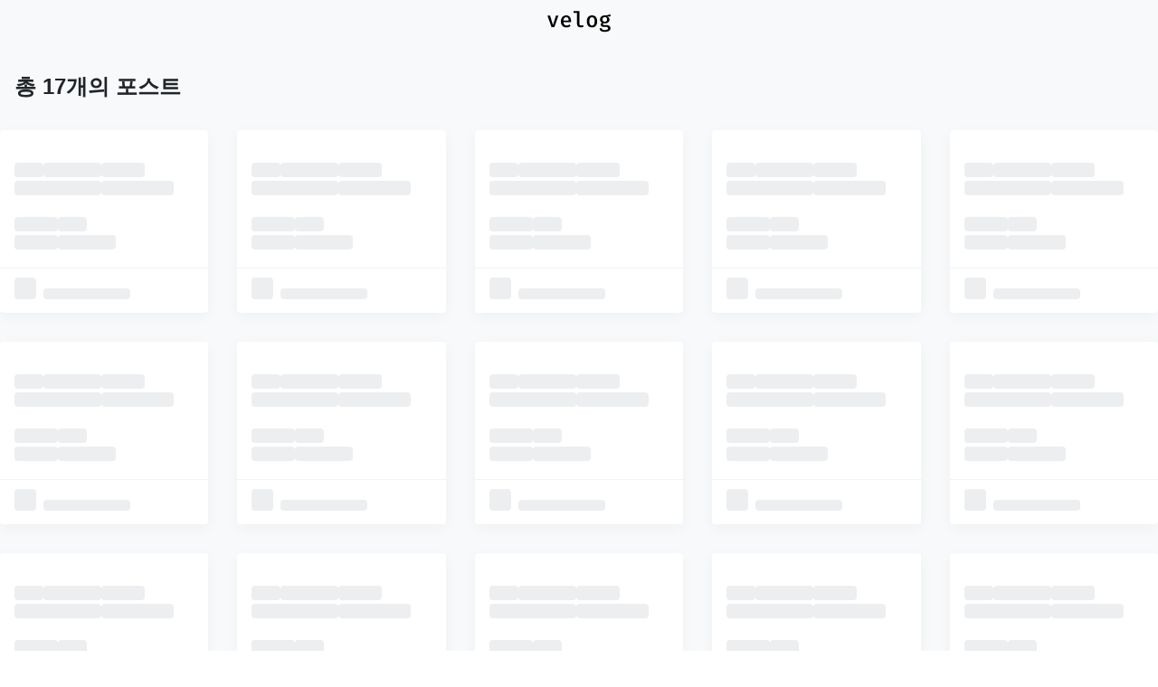

--- FILE ---
content_type: text/html; charset=utf-8
request_url: https://velog.io/tags/eas
body_size: 15657
content:
<!DOCTYPE html><html id="html" lang="ko"><head><meta charSet="utf-8"/><meta name="viewport" content="width=device-width, initial-scale=1"/><link rel="stylesheet" href="https://assets.velcdn.com/_next/static/css/dbe07aef26a218ab.css" data-precedence="next"/><link rel="stylesheet" href="https://assets.velcdn.com/_next/static/css/932282bb8fa235ed.css" data-precedence="next"/><link rel="stylesheet" href="https://assets.velcdn.com/_next/static/css/1defe484c0d0b9ce.css" data-precedence="next"/><link rel="stylesheet" href="https://assets.velcdn.com/_next/static/css/71c09e90927d33b3.css" data-precedence="next"/><link rel="stylesheet" href="https://assets.velcdn.com/_next/static/css/2e845662d117ae7d.css" data-precedence="next"/><link rel="preload" as="script" fetchPriority="low" href="https://assets.velcdn.com/_next/static/chunks/webpack-96e56efc2cbf7847.js"/><script src="https://assets.velcdn.com/_next/static/chunks/b6729ad1-bc20abe45fa57d1f.js" async=""></script><script src="https://assets.velcdn.com/_next/static/chunks/767-3ff10438b8c34e1f.js" async=""></script><script src="https://assets.velcdn.com/_next/static/chunks/main-app-678045ddd6979604.js" async=""></script><script src="https://assets.velcdn.com/_next/static/chunks/3d529402-7b1fbcff86fa1a9a.js" async=""></script><script src="https://assets.velcdn.com/_next/static/chunks/9686-d571f28290fc53bb.js" async=""></script><script src="https://assets.velcdn.com/_next/static/chunks/9127-1126877de4c3642a.js" async=""></script><script src="https://assets.velcdn.com/_next/static/chunks/5697-8a2975680b941987.js" async=""></script><script src="https://assets.velcdn.com/_next/static/chunks/9206-f49a92a3089d996f.js" async=""></script><script src="https://assets.velcdn.com/_next/static/chunks/5752-a6537ef40cbc4d34.js" async=""></script><script src="https://assets.velcdn.com/_next/static/chunks/3134-2b6bfe5e61e0acbe.js" async=""></script><script src="https://assets.velcdn.com/_next/static/chunks/2466-53e4d4e9d86ad893.js" async=""></script><script src="https://assets.velcdn.com/_next/static/chunks/8183-fa732bd4cb02a601.js" async=""></script><script src="https://assets.velcdn.com/_next/static/chunks/2462-c34605e9feaf51b7.js" async=""></script><script src="https://assets.velcdn.com/_next/static/chunks/app/layout-b3b9c391273ab2ea.js" async=""></script><script src="https://assets.velcdn.com/_next/static/chunks/1281-9cf63eb81e44c275.js" async=""></script><script src="https://assets.velcdn.com/_next/static/chunks/8382-90c7ab4eba1db84b.js" async=""></script><script src="https://assets.velcdn.com/_next/static/chunks/app/error-c6a9bb7e6eb2739a.js" async=""></script><script src="https://assets.velcdn.com/_next/static/chunks/app/not-found-eca685884a254819.js" async=""></script><script src="https://assets.velcdn.com/_next/static/chunks/6225-cac132769d4ee106.js" async=""></script><script src="https://assets.velcdn.com/_next/static/chunks/2369-e75c38f5ce227c8b.js" async=""></script><script src="https://assets.velcdn.com/_next/static/chunks/7296-1a36926cb5463c05.js" async=""></script><script src="https://assets.velcdn.com/_next/static/chunks/8631-21aaba5fbe7b681d.js" async=""></script><script src="https://assets.velcdn.com/_next/static/chunks/7561-69a7a797edb0678d.js" async=""></script><script src="https://assets.velcdn.com/_next/static/chunks/9270-28139f0221f4fb30.js" async=""></script><script src="https://assets.velcdn.com/_next/static/chunks/3877-bac9c267c858700b.js" async=""></script><script src="https://assets.velcdn.com/_next/static/chunks/app/tags/%5BtagName%5D/page-663fa1e35b022bd5.js" async=""></script><link rel="preload" href="https://www.googletagmanager.com/gtag/js?id=G-8D0MD2S4PK" as="script"/><meta name="color-scheme" content="light dark"/><title>eas - velog</title><meta name="description" content="eas 태그가 달린 포스트 17개"/><meta name="fb:app_id" content="203040656938507"/><meta name="og:image" content="https://images.velog.io/velog.png"/><meta name="format-detection" content="telephone=no, date=no, email=no, address=no"/><meta name="mobile-web-app-capable" content="yes"/><link rel="icon" href="/favicon.ico" type="image/x-icon" sizes="180x180"/><meta name="next-size-adjust"/><link rel="stylesheet" href="https://cdn.jsdelivr.net/npm/katex@0.11.1/dist/katex.min.css" integrity="sha384-zB1R0rpPzHqg7Kpt0Aljp8JPLqbXI3bhnPWROx27a9N0Ll6ZP/+DiW/UqRcLbRjq" crossorigin="anonymous"/><script src="https://assets.velcdn.com/_next/static/chunks/polyfills-78c92fac7aa8fdd8.js" noModule=""></script></head><body class="body"><div class="ConditionalBackground_block__FH5Kq ConditionalBackground_isGray__R9Tjd"><div class="Jazzbar_jazzbar__YvK2I " style="width:0%"></div><div class="HomeLayout_block__ZqnqH"><div class="FloatingHeader_block__Wy2Ou" style="margin-top:0;opacity:0"><div class="responsive_mainResponsive___uG64"><div class="HeaderSkeleton_block__JNvp0 responsive_mainHeaderResponsive__S6XhY"><div class="HeaderSkeleton_innerBlock__EsofN"><div class="HeaderLogo_block___V7RZ"><a href="/"><svg xmlns="http://www.w3.org/2000/svg" fill="none" viewBox="0 0 71 24" class="velogLogo" data-testid="velog-logo" width="71" height="24"><path fill="currentColor" d="M12.248 5.328 7.76 18H4.64L.152 5.328h2.904l3.192 10.44 3.24-10.44h2.76Zm5.51 7.2c.08 1.232.433 2.16 1.057 2.784.64.608 1.44.912 2.4.912.592 0 1.152-.088 1.68-.264a7.693 7.693 0 0 0 1.656-.84l1.152 1.632a6.443 6.443 0 0 1-2.088 1.152c-.8.272-1.64.408-2.52.408-1.936 0-3.44-.6-4.512-1.8-1.072-1.216-1.608-2.832-1.608-4.848 0-1.264.232-2.4.696-3.408.464-1.024 1.136-1.824 2.016-2.4.88-.576 1.904-.864 3.072-.864 1.68 0 3.008.568 3.984 1.704.992 1.12 1.488 2.664 1.488 4.632 0 .48-.024.88-.072 1.2h-8.4Zm3.025-5.544c-.864 0-1.568.312-2.112.936-.544.624-.856 1.552-.936 2.784h5.88c-.032-1.2-.288-2.12-.768-2.76-.48-.64-1.168-.96-2.064-.96Zm14.702 7.56c0 1.072.64 1.608 1.92 1.608.64 0 1.312-.144 2.016-.432l.672 1.872c-.88.48-1.968.72-3.264.72-1.264 0-2.256-.352-2.976-1.056-.704-.72-1.056-1.704-1.056-2.952V2.208h-3.816V.24h6.504v14.304Zm13.91-9.552c1.825 0 3.233.6 4.225 1.8.992 1.184 1.488 2.8 1.488 4.848s-.504 3.672-1.512 4.872c-1.008 1.2-2.416 1.8-4.224 1.8-1.824 0-3.24-.584-4.248-1.752-.992-1.184-1.488-2.816-1.488-4.896 0-2.016.504-3.632 1.512-4.848 1.024-1.216 2.44-1.824 4.248-1.824Zm0 2.088c-.975 0-1.711.376-2.207 1.128-.48.752-.72 1.904-.72 3.456 0 1.568.24 2.728.72 3.48.48.736 1.208 1.104 2.184 1.104.976 0 1.704-.376 2.184-1.128.48-.752.72-1.912.72-3.48 0-1.552-.24-2.696-.72-3.432-.48-.752-1.2-1.128-2.16-1.128Zm20.68-1.128a7.26 7.26 0 0 1-1.585.336c-.575.048-1.271.072-2.087.072.767.352 1.343.792 1.727 1.32.385.528.577 1.168.577 1.92 0 .832-.208 1.568-.624 2.208-.4.64-.977 1.144-1.728 1.512-.752.368-1.64.552-2.665.552-.72 0-1.295-.072-1.727-.216a1.311 1.311 0 0 0-.409.48 1.183 1.183 0 0 0-.144.576c0 .64.52.96 1.56.96h2.209c.895 0 1.695.152 2.4.456.704.304 1.248.728 1.632 1.272.4.528.6 1.128.6 1.8 0 1.264-.545 2.24-1.633 2.928-1.087.704-2.656 1.056-4.703 1.056-1.425 0-2.553-.152-3.385-.456-.816-.288-1.4-.72-1.752-1.296-.336-.56-.504-1.288-.504-2.184h2.4c0 .48.088.856.264 1.128.193.288.52.496.985.624.464.144 1.136.216 2.016.216 1.28 0 2.2-.16 2.76-.48.56-.304.84-.76.84-1.368 0-.512-.225-.912-.672-1.2-.433-.272-1.025-.408-1.777-.408h-2.184c-1.136 0-2-.232-2.592-.696-.576-.464-.864-1.048-.864-1.752 0-.432.12-.848.36-1.248s.585-.744 1.033-1.032c-.752-.4-1.304-.88-1.657-1.44-.336-.576-.504-1.28-.504-2.112 0-.88.225-1.656.672-2.328.448-.688 1.072-1.216 1.872-1.584.8-.384 1.712-.576 2.736-.576 1.377.016 2.465-.08 3.265-.288.816-.208 1.68-.536 2.591-.984l.697 2.232Zm-6.529.912c-.847 0-1.487.24-1.92.72-.431.464-.648 1.096-.648 1.896 0 .816.216 1.464.648 1.944.449.464 1.096.696 1.945.696.8 0 1.407-.232 1.823-.696.416-.464.624-1.128.624-1.992 0-1.712-.823-2.568-2.471-2.568Z"></path></svg></a></div><div class="HeaderSkeleton_right__SmKjQ"><div class="HeaderSkeleton_button__B_uXd"></div><div class="HeaderSkeleton_button__B_uXd"></div><div class="HeaderSkeleton_button__B_uXd HeaderSkeleton_writeButton__ziGM2"></div><div class="HeaderSkeleton_button__B_uXd"></div></div></div></div><div class="HomeTab_wrapper__Z8vJT responsive_mainHeaderResponsive__S6XhY HomeTab_isFloating__ouGoH"><nav class="HomeTab_left__o1RQE"><div class="HomeTab_tab__viwzb" style="--tab-index:0"><a class="" href="/trending/week"><svg stroke="currentColor" fill="currentColor" stroke-width="0" viewBox="0 0 24 24" height="1em" width="1em" xmlns="http://www.w3.org/2000/svg"><path fill="none" d="M0 0h24v24H0z"></path><path d="M16 6l2.29 2.29-4.88 4.88-4-4L2 16.59 3.41 18l6-6 4 4 6.3-6.29L22 12V6z"></path></svg><span>트렌딩</span></a><a class="" href="/curated"><svg xmlns="http://www.w3.org/2000/svg" fill="currentColor" viewBox="0 -960 960 960" class="HomeTab_icon__oIs4L"><path d="m489-460 91-55 91 55-24-104 80-69-105-9-42-98-42 98-105 9 80 69zm19 260h224q-7 26-24 42t-44 20L228-85q-33 5-59.5-15.5T138-154L85-591q-4-33 16-59t53-30l46-6v80l-36 5 54 437zm-148-80q-33 0-56.5-23.5T280-360v-440q0-33 23.5-56.5T360-880h440q33 0 56.5 23.5T880-800v440q0 33-23.5 56.5T800-280zm0-80h440v-440H360zM218-164"></path></svg><span>추천</span></a><a class="" href="/recent"><svg stroke="currentColor" fill="currentColor" stroke-width="0" viewBox="0 0 24 24" height="1em" width="1em" xmlns="http://www.w3.org/2000/svg"><path fill="none" d="M0 0h24v24H0z"></path><path d="M11.99 2C6.47 2 2 6.48 2 12s4.47 10 9.99 10C17.52 22 22 17.52 22 12S17.52 2 11.99 2zM12 20c-4.42 0-8-3.58-8-8s3.58-8 8-8 8 3.58 8 8-3.58 8-8 8z"></path><path d="M12.5 7H11v6l5.25 3.15.75-1.23-4.5-2.67z"></path></svg><span>최신</span></a><a class="" href="/feed"><svg stroke="currentColor" fill="currentColor" stroke-width="0" viewBox="0 0 24 24" height="1em" width="1em" xmlns="http://www.w3.org/2000/svg"><path fill="none" d="M0 0h24v24H0z"></path><circle cx="6.18" cy="17.82" r="2.18"></circle><path d="M4 4.44v2.83c7.03 0 12.73 5.7 12.73 12.73h2.83c0-8.59-6.97-15.56-15.56-15.56zm0 5.66v2.83c3.9 0 7.07 3.17 7.07 7.07h2.83c0-5.47-4.43-9.9-9.9-9.9z"></path></svg><span>피드</span></a><div class="HomeTab_indicator__wQ03f"></div></div></nav><div class="HomeTab_right__GMLbd"><svg stroke="currentColor" fill="currentColor" stroke-width="0" viewBox="0 0 24 24" class="HomeTab_extra__x0Vmq" height="1em" width="1em" xmlns="http://www.w3.org/2000/svg"><path fill="none" d="M0 0h24v24H0z"></path><path d="M12 8c1.1 0 2-.9 2-2s-.9-2-2-2-2 .9-2 2 .9 2 2 2zm0 2c-1.1 0-2 .9-2 2s.9 2 2 2 2-.9 2-2-.9-2-2-2zm0 6c-1.1 0-2 .9-2 2s.9 2 2 2 2-.9 2-2-.9-2-2-2z"></path></svg></div></div></div></div><div class="responsive_mainResponsive___uG64"><div class="HomeLayout_innerBlock__3EpAW"><div class="HeaderSkeleton_block__JNvp0 responsive_mainHeaderResponsive__S6XhY"><div class="HeaderSkeleton_innerBlock__EsofN"><div class="HeaderLogo_block___V7RZ"><a href="/"><svg xmlns="http://www.w3.org/2000/svg" fill="none" viewBox="0 0 71 24" class="velogLogo" data-testid="velog-logo" width="71" height="24"><path fill="currentColor" d="M12.248 5.328 7.76 18H4.64L.152 5.328h2.904l3.192 10.44 3.24-10.44h2.76Zm5.51 7.2c.08 1.232.433 2.16 1.057 2.784.64.608 1.44.912 2.4.912.592 0 1.152-.088 1.68-.264a7.693 7.693 0 0 0 1.656-.84l1.152 1.632a6.443 6.443 0 0 1-2.088 1.152c-.8.272-1.64.408-2.52.408-1.936 0-3.44-.6-4.512-1.8-1.072-1.216-1.608-2.832-1.608-4.848 0-1.264.232-2.4.696-3.408.464-1.024 1.136-1.824 2.016-2.4.88-.576 1.904-.864 3.072-.864 1.68 0 3.008.568 3.984 1.704.992 1.12 1.488 2.664 1.488 4.632 0 .48-.024.88-.072 1.2h-8.4Zm3.025-5.544c-.864 0-1.568.312-2.112.936-.544.624-.856 1.552-.936 2.784h5.88c-.032-1.2-.288-2.12-.768-2.76-.48-.64-1.168-.96-2.064-.96Zm14.702 7.56c0 1.072.64 1.608 1.92 1.608.64 0 1.312-.144 2.016-.432l.672 1.872c-.88.48-1.968.72-3.264.72-1.264 0-2.256-.352-2.976-1.056-.704-.72-1.056-1.704-1.056-2.952V2.208h-3.816V.24h6.504v14.304Zm13.91-9.552c1.825 0 3.233.6 4.225 1.8.992 1.184 1.488 2.8 1.488 4.848s-.504 3.672-1.512 4.872c-1.008 1.2-2.416 1.8-4.224 1.8-1.824 0-3.24-.584-4.248-1.752-.992-1.184-1.488-2.816-1.488-4.896 0-2.016.504-3.632 1.512-4.848 1.024-1.216 2.44-1.824 4.248-1.824Zm0 2.088c-.975 0-1.711.376-2.207 1.128-.48.752-.72 1.904-.72 3.456 0 1.568.24 2.728.72 3.48.48.736 1.208 1.104 2.184 1.104.976 0 1.704-.376 2.184-1.128.48-.752.72-1.912.72-3.48 0-1.552-.24-2.696-.72-3.432-.48-.752-1.2-1.128-2.16-1.128Zm20.68-1.128a7.26 7.26 0 0 1-1.585.336c-.575.048-1.271.072-2.087.072.767.352 1.343.792 1.727 1.32.385.528.577 1.168.577 1.92 0 .832-.208 1.568-.624 2.208-.4.64-.977 1.144-1.728 1.512-.752.368-1.64.552-2.665.552-.72 0-1.295-.072-1.727-.216a1.311 1.311 0 0 0-.409.48 1.183 1.183 0 0 0-.144.576c0 .64.52.96 1.56.96h2.209c.895 0 1.695.152 2.4.456.704.304 1.248.728 1.632 1.272.4.528.6 1.128.6 1.8 0 1.264-.545 2.24-1.633 2.928-1.087.704-2.656 1.056-4.703 1.056-1.425 0-2.553-.152-3.385-.456-.816-.288-1.4-.72-1.752-1.296-.336-.56-.504-1.288-.504-2.184h2.4c0 .48.088.856.264 1.128.193.288.52.496.985.624.464.144 1.136.216 2.016.216 1.28 0 2.2-.16 2.76-.48.56-.304.84-.76.84-1.368 0-.512-.225-.912-.672-1.2-.433-.272-1.025-.408-1.777-.408h-2.184c-1.136 0-2-.232-2.592-.696-.576-.464-.864-1.048-.864-1.752 0-.432.12-.848.36-1.248s.585-.744 1.033-1.032c-.752-.4-1.304-.88-1.657-1.44-.336-.576-.504-1.28-.504-2.112 0-.88.225-1.656.672-2.328.448-.688 1.072-1.216 1.872-1.584.8-.384 1.712-.576 2.736-.576 1.377.016 2.465-.08 3.265-.288.816-.208 1.68-.536 2.591-.984l.697 2.232Zm-6.529.912c-.847 0-1.487.24-1.92.72-.431.464-.648 1.096-.648 1.896 0 .816.216 1.464.648 1.944.449.464 1.096.696 1.945.696.8 0 1.407-.232 1.823-.696.416-.464.624-1.128.624-1.992 0-1.712-.823-2.568-2.471-2.568Z"></path></svg></a></div><div class="HeaderSkeleton_right__SmKjQ"><div class="HeaderSkeleton_button__B_uXd"></div><div class="HeaderSkeleton_button__B_uXd"></div><div class="HeaderSkeleton_button__B_uXd HeaderSkeleton_writeButton__ziGM2"></div><div class="HeaderSkeleton_button__B_uXd"></div></div></div></div><div class="HomeLayout_mainWrapper__raHJK"><main><div class="TagPosts_container__9geUw"><div class="TagPosts_header__NC0YF"><h1 class="TagPosts_count__erJIU">총 <!-- -->17<!-- -->개의 포스트</h1></div><ul class="PostCardGrid_block__AcTqY skeleton grid_homeGrid__jtBab"><li class="PostCard_block__FTMsy PostCard_skeletonBlock__Ov1qn "><div class="PostCard_skeletonThumbnailWrapper__kb9xO"><div class="Skeleton_block__r3l6U keyframes_shining__7r5k7 PostCard_skeletonThumbnail__f0fgk "></div></div><div class="PostCard_content__W3lPm"><h4><div class="Skeleton_block__r3l6U keyframes_shining__7r5k7 " style="width:2rem"></div><div class="Skeleton_block__r3l6U keyframes_shining__7r5k7 " style="width:4rem"></div><div class="Skeleton_block__r3l6U keyframes_shining__7r5k7 " style="width:3rem"></div><div class="Skeleton_block__r3l6U keyframes_shining__7r5k7 " style="width:6rem"></div><div class="Skeleton_block__r3l6U keyframes_shining__7r5k7 " style="width:5rem"></div></h4><div class="PostCard_descriptionWrapper__UQSKA"><div class="PostCard_lines__0N37G"><div class="PostCard_line__q615E"><div class="Skeleton_block__r3l6U keyframes_shining__7r5k7 " style="flex:2"></div><div class="Skeleton_block__r3l6U keyframes_shining__7r5k7 " style="flex:4"></div><div class="Skeleton_block__r3l6U keyframes_shining__7r5k7 " style="flex:3"></div><div class="Skeleton_block__r3l6U keyframes_shining__7r5k7 " style="flex:6"></div><div class="Skeleton_block__r3l6U keyframes_shining__7r5k7 " style="flex:2"></div><div class="Skeleton_block__r3l6U keyframes_shining__7r5k7 " style="flex:7"></div></div><div class="line"><div class="Skeleton_block__r3l6U keyframes_shining__7r5k7 " style="width:3rem"></div><div class="Skeleton_block__r3l6U keyframes_shining__7r5k7 " style="width:2rem"></div></div></div></div><div class="PostCard_subInfo__KqVkC"><span><div class="Skeleton_block__r3l6U keyframes_shining__7r5k7 " style="width:3rem"></div></span><span class="PostCard_separator__Z58si"></span><span><div class="Skeleton_block__r3l6U keyframes_shining__7r5k7 " style="width:4rem"></div></span></div></div><div class="PostCard_footer__9J5Wd"><div class="PostCard_userInfo__Cu1X5"><div class="Skeleton_block__r3l6U keyframes_shining__7r5k7 Skeleton_noSpacing__dId8w Skeleton_circle__8Sekj" style="width:1.5rem;height:1.5rem;margin-right:0.5rem"></div><span><div class="Skeleton_block__r3l6U keyframes_shining__7r5k7 " style="width:6rem"></div></span></div></div></li><li class="PostCard_block__FTMsy PostCard_skeletonBlock__Ov1qn "><div class="PostCard_skeletonThumbnailWrapper__kb9xO"><div class="Skeleton_block__r3l6U keyframes_shining__7r5k7 PostCard_skeletonThumbnail__f0fgk "></div></div><div class="PostCard_content__W3lPm"><h4><div class="Skeleton_block__r3l6U keyframes_shining__7r5k7 " style="width:2rem"></div><div class="Skeleton_block__r3l6U keyframes_shining__7r5k7 " style="width:4rem"></div><div class="Skeleton_block__r3l6U keyframes_shining__7r5k7 " style="width:3rem"></div><div class="Skeleton_block__r3l6U keyframes_shining__7r5k7 " style="width:6rem"></div><div class="Skeleton_block__r3l6U keyframes_shining__7r5k7 " style="width:5rem"></div></h4><div class="PostCard_descriptionWrapper__UQSKA"><div class="PostCard_lines__0N37G"><div class="PostCard_line__q615E"><div class="Skeleton_block__r3l6U keyframes_shining__7r5k7 " style="flex:2"></div><div class="Skeleton_block__r3l6U keyframes_shining__7r5k7 " style="flex:4"></div><div class="Skeleton_block__r3l6U keyframes_shining__7r5k7 " style="flex:3"></div><div class="Skeleton_block__r3l6U keyframes_shining__7r5k7 " style="flex:6"></div><div class="Skeleton_block__r3l6U keyframes_shining__7r5k7 " style="flex:2"></div><div class="Skeleton_block__r3l6U keyframes_shining__7r5k7 " style="flex:7"></div></div><div class="line"><div class="Skeleton_block__r3l6U keyframes_shining__7r5k7 " style="width:3rem"></div><div class="Skeleton_block__r3l6U keyframes_shining__7r5k7 " style="width:2rem"></div></div></div></div><div class="PostCard_subInfo__KqVkC"><span><div class="Skeleton_block__r3l6U keyframes_shining__7r5k7 " style="width:3rem"></div></span><span class="PostCard_separator__Z58si"></span><span><div class="Skeleton_block__r3l6U keyframes_shining__7r5k7 " style="width:4rem"></div></span></div></div><div class="PostCard_footer__9J5Wd"><div class="PostCard_userInfo__Cu1X5"><div class="Skeleton_block__r3l6U keyframes_shining__7r5k7 Skeleton_noSpacing__dId8w Skeleton_circle__8Sekj" style="width:1.5rem;height:1.5rem;margin-right:0.5rem"></div><span><div class="Skeleton_block__r3l6U keyframes_shining__7r5k7 " style="width:6rem"></div></span></div></div></li><li class="PostCard_block__FTMsy PostCard_skeletonBlock__Ov1qn "><div class="PostCard_skeletonThumbnailWrapper__kb9xO"><div class="Skeleton_block__r3l6U keyframes_shining__7r5k7 PostCard_skeletonThumbnail__f0fgk "></div></div><div class="PostCard_content__W3lPm"><h4><div class="Skeleton_block__r3l6U keyframes_shining__7r5k7 " style="width:2rem"></div><div class="Skeleton_block__r3l6U keyframes_shining__7r5k7 " style="width:4rem"></div><div class="Skeleton_block__r3l6U keyframes_shining__7r5k7 " style="width:3rem"></div><div class="Skeleton_block__r3l6U keyframes_shining__7r5k7 " style="width:6rem"></div><div class="Skeleton_block__r3l6U keyframes_shining__7r5k7 " style="width:5rem"></div></h4><div class="PostCard_descriptionWrapper__UQSKA"><div class="PostCard_lines__0N37G"><div class="PostCard_line__q615E"><div class="Skeleton_block__r3l6U keyframes_shining__7r5k7 " style="flex:2"></div><div class="Skeleton_block__r3l6U keyframes_shining__7r5k7 " style="flex:4"></div><div class="Skeleton_block__r3l6U keyframes_shining__7r5k7 " style="flex:3"></div><div class="Skeleton_block__r3l6U keyframes_shining__7r5k7 " style="flex:6"></div><div class="Skeleton_block__r3l6U keyframes_shining__7r5k7 " style="flex:2"></div><div class="Skeleton_block__r3l6U keyframes_shining__7r5k7 " style="flex:7"></div></div><div class="line"><div class="Skeleton_block__r3l6U keyframes_shining__7r5k7 " style="width:3rem"></div><div class="Skeleton_block__r3l6U keyframes_shining__7r5k7 " style="width:2rem"></div></div></div></div><div class="PostCard_subInfo__KqVkC"><span><div class="Skeleton_block__r3l6U keyframes_shining__7r5k7 " style="width:3rem"></div></span><span class="PostCard_separator__Z58si"></span><span><div class="Skeleton_block__r3l6U keyframes_shining__7r5k7 " style="width:4rem"></div></span></div></div><div class="PostCard_footer__9J5Wd"><div class="PostCard_userInfo__Cu1X5"><div class="Skeleton_block__r3l6U keyframes_shining__7r5k7 Skeleton_noSpacing__dId8w Skeleton_circle__8Sekj" style="width:1.5rem;height:1.5rem;margin-right:0.5rem"></div><span><div class="Skeleton_block__r3l6U keyframes_shining__7r5k7 " style="width:6rem"></div></span></div></div></li><li class="PostCard_block__FTMsy PostCard_skeletonBlock__Ov1qn "><div class="PostCard_skeletonThumbnailWrapper__kb9xO"><div class="Skeleton_block__r3l6U keyframes_shining__7r5k7 PostCard_skeletonThumbnail__f0fgk "></div></div><div class="PostCard_content__W3lPm"><h4><div class="Skeleton_block__r3l6U keyframes_shining__7r5k7 " style="width:2rem"></div><div class="Skeleton_block__r3l6U keyframes_shining__7r5k7 " style="width:4rem"></div><div class="Skeleton_block__r3l6U keyframes_shining__7r5k7 " style="width:3rem"></div><div class="Skeleton_block__r3l6U keyframes_shining__7r5k7 " style="width:6rem"></div><div class="Skeleton_block__r3l6U keyframes_shining__7r5k7 " style="width:5rem"></div></h4><div class="PostCard_descriptionWrapper__UQSKA"><div class="PostCard_lines__0N37G"><div class="PostCard_line__q615E"><div class="Skeleton_block__r3l6U keyframes_shining__7r5k7 " style="flex:2"></div><div class="Skeleton_block__r3l6U keyframes_shining__7r5k7 " style="flex:4"></div><div class="Skeleton_block__r3l6U keyframes_shining__7r5k7 " style="flex:3"></div><div class="Skeleton_block__r3l6U keyframes_shining__7r5k7 " style="flex:6"></div><div class="Skeleton_block__r3l6U keyframes_shining__7r5k7 " style="flex:2"></div><div class="Skeleton_block__r3l6U keyframes_shining__7r5k7 " style="flex:7"></div></div><div class="line"><div class="Skeleton_block__r3l6U keyframes_shining__7r5k7 " style="width:3rem"></div><div class="Skeleton_block__r3l6U keyframes_shining__7r5k7 " style="width:2rem"></div></div></div></div><div class="PostCard_subInfo__KqVkC"><span><div class="Skeleton_block__r3l6U keyframes_shining__7r5k7 " style="width:3rem"></div></span><span class="PostCard_separator__Z58si"></span><span><div class="Skeleton_block__r3l6U keyframes_shining__7r5k7 " style="width:4rem"></div></span></div></div><div class="PostCard_footer__9J5Wd"><div class="PostCard_userInfo__Cu1X5"><div class="Skeleton_block__r3l6U keyframes_shining__7r5k7 Skeleton_noSpacing__dId8w Skeleton_circle__8Sekj" style="width:1.5rem;height:1.5rem;margin-right:0.5rem"></div><span><div class="Skeleton_block__r3l6U keyframes_shining__7r5k7 " style="width:6rem"></div></span></div></div></li><li class="PostCard_block__FTMsy PostCard_skeletonBlock__Ov1qn "><div class="PostCard_skeletonThumbnailWrapper__kb9xO"><div class="Skeleton_block__r3l6U keyframes_shining__7r5k7 PostCard_skeletonThumbnail__f0fgk "></div></div><div class="PostCard_content__W3lPm"><h4><div class="Skeleton_block__r3l6U keyframes_shining__7r5k7 " style="width:2rem"></div><div class="Skeleton_block__r3l6U keyframes_shining__7r5k7 " style="width:4rem"></div><div class="Skeleton_block__r3l6U keyframes_shining__7r5k7 " style="width:3rem"></div><div class="Skeleton_block__r3l6U keyframes_shining__7r5k7 " style="width:6rem"></div><div class="Skeleton_block__r3l6U keyframes_shining__7r5k7 " style="width:5rem"></div></h4><div class="PostCard_descriptionWrapper__UQSKA"><div class="PostCard_lines__0N37G"><div class="PostCard_line__q615E"><div class="Skeleton_block__r3l6U keyframes_shining__7r5k7 " style="flex:2"></div><div class="Skeleton_block__r3l6U keyframes_shining__7r5k7 " style="flex:4"></div><div class="Skeleton_block__r3l6U keyframes_shining__7r5k7 " style="flex:3"></div><div class="Skeleton_block__r3l6U keyframes_shining__7r5k7 " style="flex:6"></div><div class="Skeleton_block__r3l6U keyframes_shining__7r5k7 " style="flex:2"></div><div class="Skeleton_block__r3l6U keyframes_shining__7r5k7 " style="flex:7"></div></div><div class="line"><div class="Skeleton_block__r3l6U keyframes_shining__7r5k7 " style="width:3rem"></div><div class="Skeleton_block__r3l6U keyframes_shining__7r5k7 " style="width:2rem"></div></div></div></div><div class="PostCard_subInfo__KqVkC"><span><div class="Skeleton_block__r3l6U keyframes_shining__7r5k7 " style="width:3rem"></div></span><span class="PostCard_separator__Z58si"></span><span><div class="Skeleton_block__r3l6U keyframes_shining__7r5k7 " style="width:4rem"></div></span></div></div><div class="PostCard_footer__9J5Wd"><div class="PostCard_userInfo__Cu1X5"><div class="Skeleton_block__r3l6U keyframes_shining__7r5k7 Skeleton_noSpacing__dId8w Skeleton_circle__8Sekj" style="width:1.5rem;height:1.5rem;margin-right:0.5rem"></div><span><div class="Skeleton_block__r3l6U keyframes_shining__7r5k7 " style="width:6rem"></div></span></div></div></li><li class="PostCard_block__FTMsy PostCard_skeletonBlock__Ov1qn "><div class="PostCard_skeletonThumbnailWrapper__kb9xO"><div class="Skeleton_block__r3l6U keyframes_shining__7r5k7 PostCard_skeletonThumbnail__f0fgk "></div></div><div class="PostCard_content__W3lPm"><h4><div class="Skeleton_block__r3l6U keyframes_shining__7r5k7 " style="width:2rem"></div><div class="Skeleton_block__r3l6U keyframes_shining__7r5k7 " style="width:4rem"></div><div class="Skeleton_block__r3l6U keyframes_shining__7r5k7 " style="width:3rem"></div><div class="Skeleton_block__r3l6U keyframes_shining__7r5k7 " style="width:6rem"></div><div class="Skeleton_block__r3l6U keyframes_shining__7r5k7 " style="width:5rem"></div></h4><div class="PostCard_descriptionWrapper__UQSKA"><div class="PostCard_lines__0N37G"><div class="PostCard_line__q615E"><div class="Skeleton_block__r3l6U keyframes_shining__7r5k7 " style="flex:2"></div><div class="Skeleton_block__r3l6U keyframes_shining__7r5k7 " style="flex:4"></div><div class="Skeleton_block__r3l6U keyframes_shining__7r5k7 " style="flex:3"></div><div class="Skeleton_block__r3l6U keyframes_shining__7r5k7 " style="flex:6"></div><div class="Skeleton_block__r3l6U keyframes_shining__7r5k7 " style="flex:2"></div><div class="Skeleton_block__r3l6U keyframes_shining__7r5k7 " style="flex:7"></div></div><div class="line"><div class="Skeleton_block__r3l6U keyframes_shining__7r5k7 " style="width:3rem"></div><div class="Skeleton_block__r3l6U keyframes_shining__7r5k7 " style="width:2rem"></div></div></div></div><div class="PostCard_subInfo__KqVkC"><span><div class="Skeleton_block__r3l6U keyframes_shining__7r5k7 " style="width:3rem"></div></span><span class="PostCard_separator__Z58si"></span><span><div class="Skeleton_block__r3l6U keyframes_shining__7r5k7 " style="width:4rem"></div></span></div></div><div class="PostCard_footer__9J5Wd"><div class="PostCard_userInfo__Cu1X5"><div class="Skeleton_block__r3l6U keyframes_shining__7r5k7 Skeleton_noSpacing__dId8w Skeleton_circle__8Sekj" style="width:1.5rem;height:1.5rem;margin-right:0.5rem"></div><span><div class="Skeleton_block__r3l6U keyframes_shining__7r5k7 " style="width:6rem"></div></span></div></div></li><li class="PostCard_block__FTMsy PostCard_skeletonBlock__Ov1qn "><div class="PostCard_skeletonThumbnailWrapper__kb9xO"><div class="Skeleton_block__r3l6U keyframes_shining__7r5k7 PostCard_skeletonThumbnail__f0fgk "></div></div><div class="PostCard_content__W3lPm"><h4><div class="Skeleton_block__r3l6U keyframes_shining__7r5k7 " style="width:2rem"></div><div class="Skeleton_block__r3l6U keyframes_shining__7r5k7 " style="width:4rem"></div><div class="Skeleton_block__r3l6U keyframes_shining__7r5k7 " style="width:3rem"></div><div class="Skeleton_block__r3l6U keyframes_shining__7r5k7 " style="width:6rem"></div><div class="Skeleton_block__r3l6U keyframes_shining__7r5k7 " style="width:5rem"></div></h4><div class="PostCard_descriptionWrapper__UQSKA"><div class="PostCard_lines__0N37G"><div class="PostCard_line__q615E"><div class="Skeleton_block__r3l6U keyframes_shining__7r5k7 " style="flex:2"></div><div class="Skeleton_block__r3l6U keyframes_shining__7r5k7 " style="flex:4"></div><div class="Skeleton_block__r3l6U keyframes_shining__7r5k7 " style="flex:3"></div><div class="Skeleton_block__r3l6U keyframes_shining__7r5k7 " style="flex:6"></div><div class="Skeleton_block__r3l6U keyframes_shining__7r5k7 " style="flex:2"></div><div class="Skeleton_block__r3l6U keyframes_shining__7r5k7 " style="flex:7"></div></div><div class="line"><div class="Skeleton_block__r3l6U keyframes_shining__7r5k7 " style="width:3rem"></div><div class="Skeleton_block__r3l6U keyframes_shining__7r5k7 " style="width:2rem"></div></div></div></div><div class="PostCard_subInfo__KqVkC"><span><div class="Skeleton_block__r3l6U keyframes_shining__7r5k7 " style="width:3rem"></div></span><span class="PostCard_separator__Z58si"></span><span><div class="Skeleton_block__r3l6U keyframes_shining__7r5k7 " style="width:4rem"></div></span></div></div><div class="PostCard_footer__9J5Wd"><div class="PostCard_userInfo__Cu1X5"><div class="Skeleton_block__r3l6U keyframes_shining__7r5k7 Skeleton_noSpacing__dId8w Skeleton_circle__8Sekj" style="width:1.5rem;height:1.5rem;margin-right:0.5rem"></div><span><div class="Skeleton_block__r3l6U keyframes_shining__7r5k7 " style="width:6rem"></div></span></div></div></li><li class="PostCard_block__FTMsy PostCard_skeletonBlock__Ov1qn "><div class="PostCard_skeletonThumbnailWrapper__kb9xO"><div class="Skeleton_block__r3l6U keyframes_shining__7r5k7 PostCard_skeletonThumbnail__f0fgk "></div></div><div class="PostCard_content__W3lPm"><h4><div class="Skeleton_block__r3l6U keyframes_shining__7r5k7 " style="width:2rem"></div><div class="Skeleton_block__r3l6U keyframes_shining__7r5k7 " style="width:4rem"></div><div class="Skeleton_block__r3l6U keyframes_shining__7r5k7 " style="width:3rem"></div><div class="Skeleton_block__r3l6U keyframes_shining__7r5k7 " style="width:6rem"></div><div class="Skeleton_block__r3l6U keyframes_shining__7r5k7 " style="width:5rem"></div></h4><div class="PostCard_descriptionWrapper__UQSKA"><div class="PostCard_lines__0N37G"><div class="PostCard_line__q615E"><div class="Skeleton_block__r3l6U keyframes_shining__7r5k7 " style="flex:2"></div><div class="Skeleton_block__r3l6U keyframes_shining__7r5k7 " style="flex:4"></div><div class="Skeleton_block__r3l6U keyframes_shining__7r5k7 " style="flex:3"></div><div class="Skeleton_block__r3l6U keyframes_shining__7r5k7 " style="flex:6"></div><div class="Skeleton_block__r3l6U keyframes_shining__7r5k7 " style="flex:2"></div><div class="Skeleton_block__r3l6U keyframes_shining__7r5k7 " style="flex:7"></div></div><div class="line"><div class="Skeleton_block__r3l6U keyframes_shining__7r5k7 " style="width:3rem"></div><div class="Skeleton_block__r3l6U keyframes_shining__7r5k7 " style="width:2rem"></div></div></div></div><div class="PostCard_subInfo__KqVkC"><span><div class="Skeleton_block__r3l6U keyframes_shining__7r5k7 " style="width:3rem"></div></span><span class="PostCard_separator__Z58si"></span><span><div class="Skeleton_block__r3l6U keyframes_shining__7r5k7 " style="width:4rem"></div></span></div></div><div class="PostCard_footer__9J5Wd"><div class="PostCard_userInfo__Cu1X5"><div class="Skeleton_block__r3l6U keyframes_shining__7r5k7 Skeleton_noSpacing__dId8w Skeleton_circle__8Sekj" style="width:1.5rem;height:1.5rem;margin-right:0.5rem"></div><span><div class="Skeleton_block__r3l6U keyframes_shining__7r5k7 " style="width:6rem"></div></span></div></div></li><li class="PostCard_block__FTMsy PostCard_skeletonBlock__Ov1qn "><div class="PostCard_skeletonThumbnailWrapper__kb9xO"><div class="Skeleton_block__r3l6U keyframes_shining__7r5k7 PostCard_skeletonThumbnail__f0fgk "></div></div><div class="PostCard_content__W3lPm"><h4><div class="Skeleton_block__r3l6U keyframes_shining__7r5k7 " style="width:2rem"></div><div class="Skeleton_block__r3l6U keyframes_shining__7r5k7 " style="width:4rem"></div><div class="Skeleton_block__r3l6U keyframes_shining__7r5k7 " style="width:3rem"></div><div class="Skeleton_block__r3l6U keyframes_shining__7r5k7 " style="width:6rem"></div><div class="Skeleton_block__r3l6U keyframes_shining__7r5k7 " style="width:5rem"></div></h4><div class="PostCard_descriptionWrapper__UQSKA"><div class="PostCard_lines__0N37G"><div class="PostCard_line__q615E"><div class="Skeleton_block__r3l6U keyframes_shining__7r5k7 " style="flex:2"></div><div class="Skeleton_block__r3l6U keyframes_shining__7r5k7 " style="flex:4"></div><div class="Skeleton_block__r3l6U keyframes_shining__7r5k7 " style="flex:3"></div><div class="Skeleton_block__r3l6U keyframes_shining__7r5k7 " style="flex:6"></div><div class="Skeleton_block__r3l6U keyframes_shining__7r5k7 " style="flex:2"></div><div class="Skeleton_block__r3l6U keyframes_shining__7r5k7 " style="flex:7"></div></div><div class="line"><div class="Skeleton_block__r3l6U keyframes_shining__7r5k7 " style="width:3rem"></div><div class="Skeleton_block__r3l6U keyframes_shining__7r5k7 " style="width:2rem"></div></div></div></div><div class="PostCard_subInfo__KqVkC"><span><div class="Skeleton_block__r3l6U keyframes_shining__7r5k7 " style="width:3rem"></div></span><span class="PostCard_separator__Z58si"></span><span><div class="Skeleton_block__r3l6U keyframes_shining__7r5k7 " style="width:4rem"></div></span></div></div><div class="PostCard_footer__9J5Wd"><div class="PostCard_userInfo__Cu1X5"><div class="Skeleton_block__r3l6U keyframes_shining__7r5k7 Skeleton_noSpacing__dId8w Skeleton_circle__8Sekj" style="width:1.5rem;height:1.5rem;margin-right:0.5rem"></div><span><div class="Skeleton_block__r3l6U keyframes_shining__7r5k7 " style="width:6rem"></div></span></div></div></li><li class="PostCard_block__FTMsy PostCard_skeletonBlock__Ov1qn "><div class="PostCard_skeletonThumbnailWrapper__kb9xO"><div class="Skeleton_block__r3l6U keyframes_shining__7r5k7 PostCard_skeletonThumbnail__f0fgk "></div></div><div class="PostCard_content__W3lPm"><h4><div class="Skeleton_block__r3l6U keyframes_shining__7r5k7 " style="width:2rem"></div><div class="Skeleton_block__r3l6U keyframes_shining__7r5k7 " style="width:4rem"></div><div class="Skeleton_block__r3l6U keyframes_shining__7r5k7 " style="width:3rem"></div><div class="Skeleton_block__r3l6U keyframes_shining__7r5k7 " style="width:6rem"></div><div class="Skeleton_block__r3l6U keyframes_shining__7r5k7 " style="width:5rem"></div></h4><div class="PostCard_descriptionWrapper__UQSKA"><div class="PostCard_lines__0N37G"><div class="PostCard_line__q615E"><div class="Skeleton_block__r3l6U keyframes_shining__7r5k7 " style="flex:2"></div><div class="Skeleton_block__r3l6U keyframes_shining__7r5k7 " style="flex:4"></div><div class="Skeleton_block__r3l6U keyframes_shining__7r5k7 " style="flex:3"></div><div class="Skeleton_block__r3l6U keyframes_shining__7r5k7 " style="flex:6"></div><div class="Skeleton_block__r3l6U keyframes_shining__7r5k7 " style="flex:2"></div><div class="Skeleton_block__r3l6U keyframes_shining__7r5k7 " style="flex:7"></div></div><div class="line"><div class="Skeleton_block__r3l6U keyframes_shining__7r5k7 " style="width:3rem"></div><div class="Skeleton_block__r3l6U keyframes_shining__7r5k7 " style="width:2rem"></div></div></div></div><div class="PostCard_subInfo__KqVkC"><span><div class="Skeleton_block__r3l6U keyframes_shining__7r5k7 " style="width:3rem"></div></span><span class="PostCard_separator__Z58si"></span><span><div class="Skeleton_block__r3l6U keyframes_shining__7r5k7 " style="width:4rem"></div></span></div></div><div class="PostCard_footer__9J5Wd"><div class="PostCard_userInfo__Cu1X5"><div class="Skeleton_block__r3l6U keyframes_shining__7r5k7 Skeleton_noSpacing__dId8w Skeleton_circle__8Sekj" style="width:1.5rem;height:1.5rem;margin-right:0.5rem"></div><span><div class="Skeleton_block__r3l6U keyframes_shining__7r5k7 " style="width:6rem"></div></span></div></div></li><li class="PostCard_block__FTMsy PostCard_skeletonBlock__Ov1qn "><div class="PostCard_skeletonThumbnailWrapper__kb9xO"><div class="Skeleton_block__r3l6U keyframes_shining__7r5k7 PostCard_skeletonThumbnail__f0fgk "></div></div><div class="PostCard_content__W3lPm"><h4><div class="Skeleton_block__r3l6U keyframes_shining__7r5k7 " style="width:2rem"></div><div class="Skeleton_block__r3l6U keyframes_shining__7r5k7 " style="width:4rem"></div><div class="Skeleton_block__r3l6U keyframes_shining__7r5k7 " style="width:3rem"></div><div class="Skeleton_block__r3l6U keyframes_shining__7r5k7 " style="width:6rem"></div><div class="Skeleton_block__r3l6U keyframes_shining__7r5k7 " style="width:5rem"></div></h4><div class="PostCard_descriptionWrapper__UQSKA"><div class="PostCard_lines__0N37G"><div class="PostCard_line__q615E"><div class="Skeleton_block__r3l6U keyframes_shining__7r5k7 " style="flex:2"></div><div class="Skeleton_block__r3l6U keyframes_shining__7r5k7 " style="flex:4"></div><div class="Skeleton_block__r3l6U keyframes_shining__7r5k7 " style="flex:3"></div><div class="Skeleton_block__r3l6U keyframes_shining__7r5k7 " style="flex:6"></div><div class="Skeleton_block__r3l6U keyframes_shining__7r5k7 " style="flex:2"></div><div class="Skeleton_block__r3l6U keyframes_shining__7r5k7 " style="flex:7"></div></div><div class="line"><div class="Skeleton_block__r3l6U keyframes_shining__7r5k7 " style="width:3rem"></div><div class="Skeleton_block__r3l6U keyframes_shining__7r5k7 " style="width:2rem"></div></div></div></div><div class="PostCard_subInfo__KqVkC"><span><div class="Skeleton_block__r3l6U keyframes_shining__7r5k7 " style="width:3rem"></div></span><span class="PostCard_separator__Z58si"></span><span><div class="Skeleton_block__r3l6U keyframes_shining__7r5k7 " style="width:4rem"></div></span></div></div><div class="PostCard_footer__9J5Wd"><div class="PostCard_userInfo__Cu1X5"><div class="Skeleton_block__r3l6U keyframes_shining__7r5k7 Skeleton_noSpacing__dId8w Skeleton_circle__8Sekj" style="width:1.5rem;height:1.5rem;margin-right:0.5rem"></div><span><div class="Skeleton_block__r3l6U keyframes_shining__7r5k7 " style="width:6rem"></div></span></div></div></li><li class="PostCard_block__FTMsy PostCard_skeletonBlock__Ov1qn "><div class="PostCard_skeletonThumbnailWrapper__kb9xO"><div class="Skeleton_block__r3l6U keyframes_shining__7r5k7 PostCard_skeletonThumbnail__f0fgk "></div></div><div class="PostCard_content__W3lPm"><h4><div class="Skeleton_block__r3l6U keyframes_shining__7r5k7 " style="width:2rem"></div><div class="Skeleton_block__r3l6U keyframes_shining__7r5k7 " style="width:4rem"></div><div class="Skeleton_block__r3l6U keyframes_shining__7r5k7 " style="width:3rem"></div><div class="Skeleton_block__r3l6U keyframes_shining__7r5k7 " style="width:6rem"></div><div class="Skeleton_block__r3l6U keyframes_shining__7r5k7 " style="width:5rem"></div></h4><div class="PostCard_descriptionWrapper__UQSKA"><div class="PostCard_lines__0N37G"><div class="PostCard_line__q615E"><div class="Skeleton_block__r3l6U keyframes_shining__7r5k7 " style="flex:2"></div><div class="Skeleton_block__r3l6U keyframes_shining__7r5k7 " style="flex:4"></div><div class="Skeleton_block__r3l6U keyframes_shining__7r5k7 " style="flex:3"></div><div class="Skeleton_block__r3l6U keyframes_shining__7r5k7 " style="flex:6"></div><div class="Skeleton_block__r3l6U keyframes_shining__7r5k7 " style="flex:2"></div><div class="Skeleton_block__r3l6U keyframes_shining__7r5k7 " style="flex:7"></div></div><div class="line"><div class="Skeleton_block__r3l6U keyframes_shining__7r5k7 " style="width:3rem"></div><div class="Skeleton_block__r3l6U keyframes_shining__7r5k7 " style="width:2rem"></div></div></div></div><div class="PostCard_subInfo__KqVkC"><span><div class="Skeleton_block__r3l6U keyframes_shining__7r5k7 " style="width:3rem"></div></span><span class="PostCard_separator__Z58si"></span><span><div class="Skeleton_block__r3l6U keyframes_shining__7r5k7 " style="width:4rem"></div></span></div></div><div class="PostCard_footer__9J5Wd"><div class="PostCard_userInfo__Cu1X5"><div class="Skeleton_block__r3l6U keyframes_shining__7r5k7 Skeleton_noSpacing__dId8w Skeleton_circle__8Sekj" style="width:1.5rem;height:1.5rem;margin-right:0.5rem"></div><span><div class="Skeleton_block__r3l6U keyframes_shining__7r5k7 " style="width:6rem"></div></span></div></div></li><li class="PostCard_block__FTMsy PostCard_skeletonBlock__Ov1qn "><div class="PostCard_skeletonThumbnailWrapper__kb9xO"><div class="Skeleton_block__r3l6U keyframes_shining__7r5k7 PostCard_skeletonThumbnail__f0fgk "></div></div><div class="PostCard_content__W3lPm"><h4><div class="Skeleton_block__r3l6U keyframes_shining__7r5k7 " style="width:2rem"></div><div class="Skeleton_block__r3l6U keyframes_shining__7r5k7 " style="width:4rem"></div><div class="Skeleton_block__r3l6U keyframes_shining__7r5k7 " style="width:3rem"></div><div class="Skeleton_block__r3l6U keyframes_shining__7r5k7 " style="width:6rem"></div><div class="Skeleton_block__r3l6U keyframes_shining__7r5k7 " style="width:5rem"></div></h4><div class="PostCard_descriptionWrapper__UQSKA"><div class="PostCard_lines__0N37G"><div class="PostCard_line__q615E"><div class="Skeleton_block__r3l6U keyframes_shining__7r5k7 " style="flex:2"></div><div class="Skeleton_block__r3l6U keyframes_shining__7r5k7 " style="flex:4"></div><div class="Skeleton_block__r3l6U keyframes_shining__7r5k7 " style="flex:3"></div><div class="Skeleton_block__r3l6U keyframes_shining__7r5k7 " style="flex:6"></div><div class="Skeleton_block__r3l6U keyframes_shining__7r5k7 " style="flex:2"></div><div class="Skeleton_block__r3l6U keyframes_shining__7r5k7 " style="flex:7"></div></div><div class="line"><div class="Skeleton_block__r3l6U keyframes_shining__7r5k7 " style="width:3rem"></div><div class="Skeleton_block__r3l6U keyframes_shining__7r5k7 " style="width:2rem"></div></div></div></div><div class="PostCard_subInfo__KqVkC"><span><div class="Skeleton_block__r3l6U keyframes_shining__7r5k7 " style="width:3rem"></div></span><span class="PostCard_separator__Z58si"></span><span><div class="Skeleton_block__r3l6U keyframes_shining__7r5k7 " style="width:4rem"></div></span></div></div><div class="PostCard_footer__9J5Wd"><div class="PostCard_userInfo__Cu1X5"><div class="Skeleton_block__r3l6U keyframes_shining__7r5k7 Skeleton_noSpacing__dId8w Skeleton_circle__8Sekj" style="width:1.5rem;height:1.5rem;margin-right:0.5rem"></div><span><div class="Skeleton_block__r3l6U keyframes_shining__7r5k7 " style="width:6rem"></div></span></div></div></li><li class="PostCard_block__FTMsy PostCard_skeletonBlock__Ov1qn "><div class="PostCard_skeletonThumbnailWrapper__kb9xO"><div class="Skeleton_block__r3l6U keyframes_shining__7r5k7 PostCard_skeletonThumbnail__f0fgk "></div></div><div class="PostCard_content__W3lPm"><h4><div class="Skeleton_block__r3l6U keyframes_shining__7r5k7 " style="width:2rem"></div><div class="Skeleton_block__r3l6U keyframes_shining__7r5k7 " style="width:4rem"></div><div class="Skeleton_block__r3l6U keyframes_shining__7r5k7 " style="width:3rem"></div><div class="Skeleton_block__r3l6U keyframes_shining__7r5k7 " style="width:6rem"></div><div class="Skeleton_block__r3l6U keyframes_shining__7r5k7 " style="width:5rem"></div></h4><div class="PostCard_descriptionWrapper__UQSKA"><div class="PostCard_lines__0N37G"><div class="PostCard_line__q615E"><div class="Skeleton_block__r3l6U keyframes_shining__7r5k7 " style="flex:2"></div><div class="Skeleton_block__r3l6U keyframes_shining__7r5k7 " style="flex:4"></div><div class="Skeleton_block__r3l6U keyframes_shining__7r5k7 " style="flex:3"></div><div class="Skeleton_block__r3l6U keyframes_shining__7r5k7 " style="flex:6"></div><div class="Skeleton_block__r3l6U keyframes_shining__7r5k7 " style="flex:2"></div><div class="Skeleton_block__r3l6U keyframes_shining__7r5k7 " style="flex:7"></div></div><div class="line"><div class="Skeleton_block__r3l6U keyframes_shining__7r5k7 " style="width:3rem"></div><div class="Skeleton_block__r3l6U keyframes_shining__7r5k7 " style="width:2rem"></div></div></div></div><div class="PostCard_subInfo__KqVkC"><span><div class="Skeleton_block__r3l6U keyframes_shining__7r5k7 " style="width:3rem"></div></span><span class="PostCard_separator__Z58si"></span><span><div class="Skeleton_block__r3l6U keyframes_shining__7r5k7 " style="width:4rem"></div></span></div></div><div class="PostCard_footer__9J5Wd"><div class="PostCard_userInfo__Cu1X5"><div class="Skeleton_block__r3l6U keyframes_shining__7r5k7 Skeleton_noSpacing__dId8w Skeleton_circle__8Sekj" style="width:1.5rem;height:1.5rem;margin-right:0.5rem"></div><span><div class="Skeleton_block__r3l6U keyframes_shining__7r5k7 " style="width:6rem"></div></span></div></div></li><li class="PostCard_block__FTMsy PostCard_skeletonBlock__Ov1qn "><div class="PostCard_skeletonThumbnailWrapper__kb9xO"><div class="Skeleton_block__r3l6U keyframes_shining__7r5k7 PostCard_skeletonThumbnail__f0fgk "></div></div><div class="PostCard_content__W3lPm"><h4><div class="Skeleton_block__r3l6U keyframes_shining__7r5k7 " style="width:2rem"></div><div class="Skeleton_block__r3l6U keyframes_shining__7r5k7 " style="width:4rem"></div><div class="Skeleton_block__r3l6U keyframes_shining__7r5k7 " style="width:3rem"></div><div class="Skeleton_block__r3l6U keyframes_shining__7r5k7 " style="width:6rem"></div><div class="Skeleton_block__r3l6U keyframes_shining__7r5k7 " style="width:5rem"></div></h4><div class="PostCard_descriptionWrapper__UQSKA"><div class="PostCard_lines__0N37G"><div class="PostCard_line__q615E"><div class="Skeleton_block__r3l6U keyframes_shining__7r5k7 " style="flex:2"></div><div class="Skeleton_block__r3l6U keyframes_shining__7r5k7 " style="flex:4"></div><div class="Skeleton_block__r3l6U keyframes_shining__7r5k7 " style="flex:3"></div><div class="Skeleton_block__r3l6U keyframes_shining__7r5k7 " style="flex:6"></div><div class="Skeleton_block__r3l6U keyframes_shining__7r5k7 " style="flex:2"></div><div class="Skeleton_block__r3l6U keyframes_shining__7r5k7 " style="flex:7"></div></div><div class="line"><div class="Skeleton_block__r3l6U keyframes_shining__7r5k7 " style="width:3rem"></div><div class="Skeleton_block__r3l6U keyframes_shining__7r5k7 " style="width:2rem"></div></div></div></div><div class="PostCard_subInfo__KqVkC"><span><div class="Skeleton_block__r3l6U keyframes_shining__7r5k7 " style="width:3rem"></div></span><span class="PostCard_separator__Z58si"></span><span><div class="Skeleton_block__r3l6U keyframes_shining__7r5k7 " style="width:4rem"></div></span></div></div><div class="PostCard_footer__9J5Wd"><div class="PostCard_userInfo__Cu1X5"><div class="Skeleton_block__r3l6U keyframes_shining__7r5k7 Skeleton_noSpacing__dId8w Skeleton_circle__8Sekj" style="width:1.5rem;height:1.5rem;margin-right:0.5rem"></div><span><div class="Skeleton_block__r3l6U keyframes_shining__7r5k7 " style="width:6rem"></div></span></div></div></li><li class="PostCard_block__FTMsy PostCard_skeletonBlock__Ov1qn "><div class="PostCard_skeletonThumbnailWrapper__kb9xO"><div class="Skeleton_block__r3l6U keyframes_shining__7r5k7 PostCard_skeletonThumbnail__f0fgk "></div></div><div class="PostCard_content__W3lPm"><h4><div class="Skeleton_block__r3l6U keyframes_shining__7r5k7 " style="width:2rem"></div><div class="Skeleton_block__r3l6U keyframes_shining__7r5k7 " style="width:4rem"></div><div class="Skeleton_block__r3l6U keyframes_shining__7r5k7 " style="width:3rem"></div><div class="Skeleton_block__r3l6U keyframes_shining__7r5k7 " style="width:6rem"></div><div class="Skeleton_block__r3l6U keyframes_shining__7r5k7 " style="width:5rem"></div></h4><div class="PostCard_descriptionWrapper__UQSKA"><div class="PostCard_lines__0N37G"><div class="PostCard_line__q615E"><div class="Skeleton_block__r3l6U keyframes_shining__7r5k7 " style="flex:2"></div><div class="Skeleton_block__r3l6U keyframes_shining__7r5k7 " style="flex:4"></div><div class="Skeleton_block__r3l6U keyframes_shining__7r5k7 " style="flex:3"></div><div class="Skeleton_block__r3l6U keyframes_shining__7r5k7 " style="flex:6"></div><div class="Skeleton_block__r3l6U keyframes_shining__7r5k7 " style="flex:2"></div><div class="Skeleton_block__r3l6U keyframes_shining__7r5k7 " style="flex:7"></div></div><div class="line"><div class="Skeleton_block__r3l6U keyframes_shining__7r5k7 " style="width:3rem"></div><div class="Skeleton_block__r3l6U keyframes_shining__7r5k7 " style="width:2rem"></div></div></div></div><div class="PostCard_subInfo__KqVkC"><span><div class="Skeleton_block__r3l6U keyframes_shining__7r5k7 " style="width:3rem"></div></span><span class="PostCard_separator__Z58si"></span><span><div class="Skeleton_block__r3l6U keyframes_shining__7r5k7 " style="width:4rem"></div></span></div></div><div class="PostCard_footer__9J5Wd"><div class="PostCard_userInfo__Cu1X5"><div class="Skeleton_block__r3l6U keyframes_shining__7r5k7 Skeleton_noSpacing__dId8w Skeleton_circle__8Sekj" style="width:1.5rem;height:1.5rem;margin-right:0.5rem"></div><span><div class="Skeleton_block__r3l6U keyframes_shining__7r5k7 " style="width:6rem"></div></span></div></div></li><li class="PostCard_block__FTMsy PostCard_skeletonBlock__Ov1qn "><div class="PostCard_skeletonThumbnailWrapper__kb9xO"><div class="Skeleton_block__r3l6U keyframes_shining__7r5k7 PostCard_skeletonThumbnail__f0fgk "></div></div><div class="PostCard_content__W3lPm"><h4><div class="Skeleton_block__r3l6U keyframes_shining__7r5k7 " style="width:2rem"></div><div class="Skeleton_block__r3l6U keyframes_shining__7r5k7 " style="width:4rem"></div><div class="Skeleton_block__r3l6U keyframes_shining__7r5k7 " style="width:3rem"></div><div class="Skeleton_block__r3l6U keyframes_shining__7r5k7 " style="width:6rem"></div><div class="Skeleton_block__r3l6U keyframes_shining__7r5k7 " style="width:5rem"></div></h4><div class="PostCard_descriptionWrapper__UQSKA"><div class="PostCard_lines__0N37G"><div class="PostCard_line__q615E"><div class="Skeleton_block__r3l6U keyframes_shining__7r5k7 " style="flex:2"></div><div class="Skeleton_block__r3l6U keyframes_shining__7r5k7 " style="flex:4"></div><div class="Skeleton_block__r3l6U keyframes_shining__7r5k7 " style="flex:3"></div><div class="Skeleton_block__r3l6U keyframes_shining__7r5k7 " style="flex:6"></div><div class="Skeleton_block__r3l6U keyframes_shining__7r5k7 " style="flex:2"></div><div class="Skeleton_block__r3l6U keyframes_shining__7r5k7 " style="flex:7"></div></div><div class="line"><div class="Skeleton_block__r3l6U keyframes_shining__7r5k7 " style="width:3rem"></div><div class="Skeleton_block__r3l6U keyframes_shining__7r5k7 " style="width:2rem"></div></div></div></div><div class="PostCard_subInfo__KqVkC"><span><div class="Skeleton_block__r3l6U keyframes_shining__7r5k7 " style="width:3rem"></div></span><span class="PostCard_separator__Z58si"></span><span><div class="Skeleton_block__r3l6U keyframes_shining__7r5k7 " style="width:4rem"></div></span></div></div><div class="PostCard_footer__9J5Wd"><div class="PostCard_userInfo__Cu1X5"><div class="Skeleton_block__r3l6U keyframes_shining__7r5k7 Skeleton_noSpacing__dId8w Skeleton_circle__8Sekj" style="width:1.5rem;height:1.5rem;margin-right:0.5rem"></div><span><div class="Skeleton_block__r3l6U keyframes_shining__7r5k7 " style="width:6rem"></div></span></div></div></li><li class="PostCard_block__FTMsy PostCard_skeletonBlock__Ov1qn "><div class="PostCard_skeletonThumbnailWrapper__kb9xO"><div class="Skeleton_block__r3l6U keyframes_shining__7r5k7 PostCard_skeletonThumbnail__f0fgk "></div></div><div class="PostCard_content__W3lPm"><h4><div class="Skeleton_block__r3l6U keyframes_shining__7r5k7 " style="width:2rem"></div><div class="Skeleton_block__r3l6U keyframes_shining__7r5k7 " style="width:4rem"></div><div class="Skeleton_block__r3l6U keyframes_shining__7r5k7 " style="width:3rem"></div><div class="Skeleton_block__r3l6U keyframes_shining__7r5k7 " style="width:6rem"></div><div class="Skeleton_block__r3l6U keyframes_shining__7r5k7 " style="width:5rem"></div></h4><div class="PostCard_descriptionWrapper__UQSKA"><div class="PostCard_lines__0N37G"><div class="PostCard_line__q615E"><div class="Skeleton_block__r3l6U keyframes_shining__7r5k7 " style="flex:2"></div><div class="Skeleton_block__r3l6U keyframes_shining__7r5k7 " style="flex:4"></div><div class="Skeleton_block__r3l6U keyframes_shining__7r5k7 " style="flex:3"></div><div class="Skeleton_block__r3l6U keyframes_shining__7r5k7 " style="flex:6"></div><div class="Skeleton_block__r3l6U keyframes_shining__7r5k7 " style="flex:2"></div><div class="Skeleton_block__r3l6U keyframes_shining__7r5k7 " style="flex:7"></div></div><div class="line"><div class="Skeleton_block__r3l6U keyframes_shining__7r5k7 " style="width:3rem"></div><div class="Skeleton_block__r3l6U keyframes_shining__7r5k7 " style="width:2rem"></div></div></div></div><div class="PostCard_subInfo__KqVkC"><span><div class="Skeleton_block__r3l6U keyframes_shining__7r5k7 " style="width:3rem"></div></span><span class="PostCard_separator__Z58si"></span><span><div class="Skeleton_block__r3l6U keyframes_shining__7r5k7 " style="width:4rem"></div></span></div></div><div class="PostCard_footer__9J5Wd"><div class="PostCard_userInfo__Cu1X5"><div class="Skeleton_block__r3l6U keyframes_shining__7r5k7 Skeleton_noSpacing__dId8w Skeleton_circle__8Sekj" style="width:1.5rem;height:1.5rem;margin-right:0.5rem"></div><span><div class="Skeleton_block__r3l6U keyframes_shining__7r5k7 " style="width:6rem"></div></span></div></div></li><li class="PostCard_block__FTMsy PostCard_skeletonBlock__Ov1qn "><div class="PostCard_skeletonThumbnailWrapper__kb9xO"><div class="Skeleton_block__r3l6U keyframes_shining__7r5k7 PostCard_skeletonThumbnail__f0fgk "></div></div><div class="PostCard_content__W3lPm"><h4><div class="Skeleton_block__r3l6U keyframes_shining__7r5k7 " style="width:2rem"></div><div class="Skeleton_block__r3l6U keyframes_shining__7r5k7 " style="width:4rem"></div><div class="Skeleton_block__r3l6U keyframes_shining__7r5k7 " style="width:3rem"></div><div class="Skeleton_block__r3l6U keyframes_shining__7r5k7 " style="width:6rem"></div><div class="Skeleton_block__r3l6U keyframes_shining__7r5k7 " style="width:5rem"></div></h4><div class="PostCard_descriptionWrapper__UQSKA"><div class="PostCard_lines__0N37G"><div class="PostCard_line__q615E"><div class="Skeleton_block__r3l6U keyframes_shining__7r5k7 " style="flex:2"></div><div class="Skeleton_block__r3l6U keyframes_shining__7r5k7 " style="flex:4"></div><div class="Skeleton_block__r3l6U keyframes_shining__7r5k7 " style="flex:3"></div><div class="Skeleton_block__r3l6U keyframes_shining__7r5k7 " style="flex:6"></div><div class="Skeleton_block__r3l6U keyframes_shining__7r5k7 " style="flex:2"></div><div class="Skeleton_block__r3l6U keyframes_shining__7r5k7 " style="flex:7"></div></div><div class="line"><div class="Skeleton_block__r3l6U keyframes_shining__7r5k7 " style="width:3rem"></div><div class="Skeleton_block__r3l6U keyframes_shining__7r5k7 " style="width:2rem"></div></div></div></div><div class="PostCard_subInfo__KqVkC"><span><div class="Skeleton_block__r3l6U keyframes_shining__7r5k7 " style="width:3rem"></div></span><span class="PostCard_separator__Z58si"></span><span><div class="Skeleton_block__r3l6U keyframes_shining__7r5k7 " style="width:4rem"></div></span></div></div><div class="PostCard_footer__9J5Wd"><div class="PostCard_userInfo__Cu1X5"><div class="Skeleton_block__r3l6U keyframes_shining__7r5k7 Skeleton_noSpacing__dId8w Skeleton_circle__8Sekj" style="width:1.5rem;height:1.5rem;margin-right:0.5rem"></div><span><div class="Skeleton_block__r3l6U keyframes_shining__7r5k7 " style="width:6rem"></div></span></div></div></li><li class="PostCard_block__FTMsy PostCard_skeletonBlock__Ov1qn "><div class="PostCard_skeletonThumbnailWrapper__kb9xO"><div class="Skeleton_block__r3l6U keyframes_shining__7r5k7 PostCard_skeletonThumbnail__f0fgk "></div></div><div class="PostCard_content__W3lPm"><h4><div class="Skeleton_block__r3l6U keyframes_shining__7r5k7 " style="width:2rem"></div><div class="Skeleton_block__r3l6U keyframes_shining__7r5k7 " style="width:4rem"></div><div class="Skeleton_block__r3l6U keyframes_shining__7r5k7 " style="width:3rem"></div><div class="Skeleton_block__r3l6U keyframes_shining__7r5k7 " style="width:6rem"></div><div class="Skeleton_block__r3l6U keyframes_shining__7r5k7 " style="width:5rem"></div></h4><div class="PostCard_descriptionWrapper__UQSKA"><div class="PostCard_lines__0N37G"><div class="PostCard_line__q615E"><div class="Skeleton_block__r3l6U keyframes_shining__7r5k7 " style="flex:2"></div><div class="Skeleton_block__r3l6U keyframes_shining__7r5k7 " style="flex:4"></div><div class="Skeleton_block__r3l6U keyframes_shining__7r5k7 " style="flex:3"></div><div class="Skeleton_block__r3l6U keyframes_shining__7r5k7 " style="flex:6"></div><div class="Skeleton_block__r3l6U keyframes_shining__7r5k7 " style="flex:2"></div><div class="Skeleton_block__r3l6U keyframes_shining__7r5k7 " style="flex:7"></div></div><div class="line"><div class="Skeleton_block__r3l6U keyframes_shining__7r5k7 " style="width:3rem"></div><div class="Skeleton_block__r3l6U keyframes_shining__7r5k7 " style="width:2rem"></div></div></div></div><div class="PostCard_subInfo__KqVkC"><span><div class="Skeleton_block__r3l6U keyframes_shining__7r5k7 " style="width:3rem"></div></span><span class="PostCard_separator__Z58si"></span><span><div class="Skeleton_block__r3l6U keyframes_shining__7r5k7 " style="width:4rem"></div></span></div></div><div class="PostCard_footer__9J5Wd"><div class="PostCard_userInfo__Cu1X5"><div class="Skeleton_block__r3l6U keyframes_shining__7r5k7 Skeleton_noSpacing__dId8w Skeleton_circle__8Sekj" style="width:1.5rem;height:1.5rem;margin-right:0.5rem"></div><span><div class="Skeleton_block__r3l6U keyframes_shining__7r5k7 " style="width:6rem"></div></span></div></div></li></ul></div></main></div></div></div></div><div class="Toastify"></div><script id="theme-provider">
  (function() {
    // set data-theme attirubute in body tag
    const systemPrefersDark = window.matchMedia('(prefers-color-scheme: dark)').matches
    const systemPrefer = localStorage.getItem('system-prefer')

    const isSystemPrefer = !!systemPrefer

    const getThemeFromStorage = window.localStorage.getItem('theme') || ''
    const isTheme = getThemeFromStorage.includes('light') || getThemeFromStorage.includes('dark') // leagcy velog save theme data using JSON.stringify 
    const storageTheme = getThemeFromStorage.includes('light') ? 'light' : 'dark'
    const theme = isSystemPrefer ? systemPrefersDark ? 'dark' : 'light' : storageTheme

    if (!isTheme) {
      window.localStorage.removeItem('theme')
    }

    if (!['light', 'dark'].includes(theme)) return

    const isHome = ['/recent','/trending', '/feed'].includes(window.location.pathname) || window.location.pathname === '/'
    const homeColor = isHome ? '#f8f9fa' : '#ffffff'
    const color = theme === 'light' ? homeColor : '#1e1e1e'

    try {
      // set data-theme in body
      document.body.setAttribute('data-theme', isTheme ? theme : 'light')
      
      // set Theme color for mobile header
      const themeColorMetaTag = document.createElement('meta')
      themeColorMetaTag.setAttribute('name', 'theme-color')
      themeColorMetaTag.setAttribute('content', color)
      document.head.appendChild(themeColorMetaTag)

      // set Safari theme color
      const appleMobileStatusMetaTag = document.createElement('meta')
      appleMobileStatusMetaTag.setAttribute('name', 'apple-mobile-web-app-status-bar-style')
      const appleMobileStatusColor = theme === 'light' ? 'default' : 'black'
      appleMobileStatusMetaTag.setAttribute('content', appleMobileStatusColor)
      document.head.appendChild(themeColorMetaTag)
    } catch (error) {
      console.log('setTheme error', error);
    }
  })()
</script></div><script src="https://assets.velcdn.com/_next/static/chunks/webpack-96e56efc2cbf7847.js" async=""></script><script>(self.__next_f=self.__next_f||[]).push([0]);self.__next_f.push([2,null])</script><script>self.__next_f.push([1,"1:HL[\"https://assets.velcdn.com/_next/static/css/dbe07aef26a218ab.css\",\"style\"]\n2:HL[\"https://assets.velcdn.com/_next/static/css/932282bb8fa235ed.css\",\"style\"]\n3:HL[\"https://assets.velcdn.com/_next/static/css/1defe484c0d0b9ce.css\",\"style\"]\n4:HL[\"https://assets.velcdn.com/_next/static/css/71c09e90927d33b3.css\",\"style\"]\n5:HL[\"https://assets.velcdn.com/_next/static/css/2e845662d117ae7d.css\",\"style\"]\n"])</script><script>self.__next_f.push([1,"6:I[81937,[],\"\"]\n9:I[27096,[],\"\"]\nb:I[26729,[],\"\"]\nc:I[55074,[\"9065\",\"static/chunks/3d529402-7b1fbcff86fa1a9a.js\",\"9686\",\"static/chunks/9686-d571f28290fc53bb.js\",\"9127\",\"static/chunks/9127-1126877de4c3642a.js\",\"5697\",\"static/chunks/5697-8a2975680b941987.js\",\"9206\",\"static/chunks/9206-f49a92a3089d996f.js\",\"5752\",\"static/chunks/5752-a6537ef40cbc4d34.js\",\"3134\",\"static/chunks/3134-2b6bfe5e61e0acbe.js\",\"2466\",\"static/chunks/2466-53e4d4e9d86ad893.js\",\"8183\",\"static/chunks/8183-fa732bd4cb02a601.js\",\"2462\",\"static/chunks/2462-c34605e9feaf51b7.js\",\"3185\",\"static/chunks/app/layout-b3b9c391273ab2ea.js\"],\"\"]\nd:I[75684,[\"9065\",\"static/chunks/3d529402-7b1fbcff86fa1a9a.js\",\"9686\",\"static/chunks/9686-d571f28290fc53bb.js\",\"9127\",\"static/chunks/9127-1126877de4c3642a.js\",\"5697\",\"static/chunks/5697-8a2975680b941987.js\",\"9206\",\"static/chunks/9206-f49a92a3089d996f.js\",\"5752\",\"static/chunks/5752-a6537ef40cbc4d34.js\",\"3134\",\"static/chunks/3134-2b6bfe5e61e0acbe.js\",\"2466\",\"static/chunks/2466-53e4d4e9d86ad893.js\",\"8183\",\"static/chunks/8183-fa732bd4cb02a601.js\",\"2462\",\"static/chunks/2462-c34605e9feaf51b7.js\",\"3185\",\"static/chunks/app/layout-b3b9c391273ab2ea.js\"],\"default\"]\ne:I[86802,[\"9065\",\"static/chunks/3d529402-7b1fbcff86fa1a9a.js\",\"9686\",\"static/chunks/9686-d571f28290fc53bb.js\",\"9127\",\"static/chunks/9127-1126877de4c3642a.js\",\"5697\",\"static/chunks/5697-8a2975680b941987.js\",\"9206\",\"static/chunks/9206-f49a92a3089d996f.js\",\"5752\",\"static/chunks/5752-a6537ef40cbc4d34.js\",\"3134\",\"static/chunks/3134-2b6bfe5e61e0acbe.js\",\"2466\",\"static/chunks/2466-53e4d4e9d86ad893.js\",\"8183\",\"static/chunks/8183-fa732bd4cb02a601.js\",\"2462\",\"static/chunks/2462-c34605e9feaf51b7.js\",\"3185\",\"static/chunks/app/layout-b3b9c391273ab2ea.js\"],\"default\"]\nf:I[68211,[\"9065\",\"static/chunks/3d529402-7b1fbcff86fa1a9a.js\",\"9686\",\"static/chunks/9686-d571f28290fc53bb.js\",\"9127\",\"static/chunks/9127-1126877de4c3642a.js\",\"5697\",\"static/chunks/5697-8a2975680b941987.js\",\"9206\",\"static/chunks/9206-f49a92a3089d996f.js\",\"5752\",\"static/chunks/5752-a6537ef40cbc4d34.js\",\"3134\",\"static/chu"])</script><script>self.__next_f.push([1,"nks/3134-2b6bfe5e61e0acbe.js\",\"2466\",\"static/chunks/2466-53e4d4e9d86ad893.js\",\"8183\",\"static/chunks/8183-fa732bd4cb02a601.js\",\"2462\",\"static/chunks/2462-c34605e9feaf51b7.js\",\"3185\",\"static/chunks/app/layout-b3b9c391273ab2ea.js\"],\"default\"]\n10:I[151,[\"9065\",\"static/chunks/3d529402-7b1fbcff86fa1a9a.js\",\"9686\",\"static/chunks/9686-d571f28290fc53bb.js\",\"9127\",\"static/chunks/9127-1126877de4c3642a.js\",\"5697\",\"static/chunks/5697-8a2975680b941987.js\",\"9206\",\"static/chunks/9206-f49a92a3089d996f.js\",\"5752\",\"static/chunks/5752-a6537ef40cbc4d34.js\",\"3134\",\"static/chunks/3134-2b6bfe5e61e0acbe.js\",\"2466\",\"static/chunks/2466-53e4d4e9d86ad893.js\",\"8183\",\"static/chunks/8183-fa732bd4cb02a601.js\",\"2462\",\"static/chunks/2462-c34605e9feaf51b7.js\",\"3185\",\"static/chunks/app/layout-b3b9c391273ab2ea.js\"],\"default\"]\n11:I[45149,[\"9065\",\"static/chunks/3d529402-7b1fbcff86fa1a9a.js\",\"9686\",\"static/chunks/9686-d571f28290fc53bb.js\",\"9127\",\"static/chunks/9127-1126877de4c3642a.js\",\"5697\",\"static/chunks/5697-8a2975680b941987.js\",\"9206\",\"static/chunks/9206-f49a92a3089d996f.js\",\"5752\",\"static/chunks/5752-a6537ef40cbc4d34.js\",\"3134\",\"static/chunks/3134-2b6bfe5e61e0acbe.js\",\"2466\",\"static/chunks/2466-53e4d4e9d86ad893.js\",\"8183\",\"static/chunks/8183-fa732bd4cb02a601.js\",\"2462\",\"static/chunks/2462-c34605e9feaf51b7.js\",\"3185\",\"static/chunks/app/layout-b3b9c391273ab2ea.js\"],\"default\"]\n12:I[24526,[\"9065\",\"static/chunks/3d529402-7b1fbcff86fa1a9a.js\",\"9686\",\"static/chunks/9686-d571f28290fc53bb.js\",\"9127\",\"static/chunks/9127-1126877de4c3642a.js\",\"5697\",\"static/chunks/5697-8a2975680b941987.js\",\"9206\",\"static/chunks/9206-f49a92a3089d996f.js\",\"5752\",\"static/chunks/5752-a6537ef40cbc4d34.js\",\"3134\",\"static/chunks/3134-2b6bfe5e61e0acbe.js\",\"2466\",\"static/chunks/2466-53e4d4e9d86ad893.js\",\"8183\",\"static/chunks/8183-fa732bd4cb02a601.js\",\"2462\",\"static/chunks/2462-c34605e9feaf51b7.js\",\"3185\",\"static/chunks/app/layout-b3b9c391273ab2ea.js\"],\"JazzbarProvider\"]\n13:I[62994,[\"9686\",\"static/chunks/9686-d571f28290fc53bb.js\",\"1281\",\"static/chunks/1281-9cf63eb81e44c275.js\",\"8382\",\""])</script><script>self.__next_f.push([1,"static/chunks/8382-90c7ab4eba1db84b.js\",\"5752\",\"static/chunks/5752-a6537ef40cbc4d34.js\",\"2462\",\"static/chunks/2462-c34605e9feaf51b7.js\",\"7601\",\"static/chunks/app/error-c6a9bb7e6eb2739a.js\"],\"default\"]\n14:I[41288,[\"2462\",\"static/chunks/2462-c34605e9feaf51b7.js\",\"9160\",\"static/chunks/app/not-found-eca685884a254819.js\"],\"default\"]\n15:I[11173,[\"9065\",\"static/chunks/3d529402-7b1fbcff86fa1a9a.js\",\"9686\",\"static/chunks/9686-d571f28290fc53bb.js\",\"9127\",\"static/chunks/9127-1126877de4c3642a.js\",\"5697\",\"static/chunks/5697-8a2975680b941987.js\",\"9206\",\"static/chunks/9206-f49a92a3089d996f.js\",\"5752\",\"static/chunks/5752-a6537ef40cbc4d34.js\",\"3134\",\"static/chunks/3134-2b6bfe5e61e0acbe.js\",\"2466\",\"static/chunks/2466-53e4d4e9d86ad893.js\",\"8183\",\"static/chunks/8183-fa732bd4cb02a601.js\",\"2462\",\"static/chunks/2462-c34605e9feaf51b7.js\",\"3185\",\"static/chunks/app/layout-b3b9c391273ab2ea.js\"],\"default\"]\n16:I[83525,[\"9065\",\"static/chunks/3d529402-7b1fbcff86fa1a9a.js\",\"9686\",\"static/chunks/9686-d571f28290fc53bb.js\",\"9127\",\"static/chunks/9127-1126877de4c3642a.js\",\"5697\",\"static/chunks/5697-8a2975680b941987.js\",\"9206\",\"static/chunks/9206-f49a92a3089d996f.js\",\"5752\",\"static/chunks/5752-a6537ef40cbc4d34.js\",\"3134\",\"static/chunks/3134-2b6bfe5e61e0acbe.js\",\"2466\",\"static/chunks/2466-53e4d4e9d86ad893.js\",\"8183\",\"static/chunks/8183-fa732bd4cb02a601.js\",\"2462\",\"static/chunks/2462-c34605e9feaf51b7.js\",\"3185\",\"static/chunks/app/layout-b3b9c391273ab2ea.js\"],\"default\"]\n17:I[89206,[\"9065\",\"static/chunks/3d529402-7b1fbcff86fa1a9a.js\",\"9686\",\"static/chunks/9686-d571f28290fc53bb.js\",\"9127\",\"static/chunks/9127-1126877de4c3642a.js\",\"5697\",\"static/chunks/5697-8a2975680b941987.js\",\"9206\",\"static/chunks/9206-f49a92a3089d996f.js\",\"5752\",\"static/chunks/5752-a6537ef40cbc4d34.js\",\"3134\",\"static/chunks/3134-2b6bfe5e61e0acbe.js\",\"2466\",\"static/chunks/2466-53e4d4e9d86ad893.js\",\"8183\",\"static/chunks/8183-fa732bd4cb02a601.js\",\"2462\",\"static/chunks/2462-c34605e9feaf51b7.js\",\"3185\",\"static/chunks/app/layout-b3b9c391273ab2ea.js\"],\"ToastContainer\"]\n18:I[89206,[\"9065\",\"stati"])</script><script>self.__next_f.push([1,"c/chunks/3d529402-7b1fbcff86fa1a9a.js\",\"9686\",\"static/chunks/9686-d571f28290fc53bb.js\",\"9127\",\"static/chunks/9127-1126877de4c3642a.js\",\"5697\",\"static/chunks/5697-8a2975680b941987.js\",\"9206\",\"static/chunks/9206-f49a92a3089d996f.js\",\"5752\",\"static/chunks/5752-a6537ef40cbc4d34.js\",\"3134\",\"static/chunks/3134-2b6bfe5e61e0acbe.js\",\"2466\",\"static/chunks/2466-53e4d4e9d86ad893.js\",\"8183\",\"static/chunks/8183-fa732bd4cb02a601.js\",\"2462\",\"static/chunks/2462-c34605e9feaf51b7.js\",\"3185\",\"static/chunks/app/layout-b3b9c391273ab2ea.js\"],\"Flip\"]\n19:I[14426,[\"9065\",\"static/chunks/3d529402-7b1fbcff86fa1a9a.js\",\"9686\",\"static/chunks/9686-d571f28290fc53bb.js\",\"9127\",\"static/chunks/9127-1126877de4c3642a.js\",\"5697\",\"static/chunks/5697-8a2975680b941987.js\",\"9206\",\"static/chunks/9206-f49a92a3089d996f.js\",\"5752\",\"static/chunks/5752-a6537ef40cbc4d34.js\",\"3134\",\"static/chunks/3134-2b6bfe5e61e0acbe.js\",\"2466\",\"static/chunks/2466-53e4d4e9d86ad893.js\",\"8183\",\"static/chunks/8183-fa732bd4cb02a601.js\",\"2462\",\"static/chunks/2462-c34605e9feaf51b7.js\",\"3185\",\"static/chunks/app/layout-b3b9c391273ab2ea.js\"],\"default\"]\n1b:I[47688,[],\"\"]\na:[\"tagName\",\"eas\",\"d\"]\n1c:[]\n"])</script><script>self.__next_f.push([1,"0:[[[\"$\",\"link\",\"0\",{\"rel\":\"stylesheet\",\"href\":\"https://assets.velcdn.com/_next/static/css/dbe07aef26a218ab.css\",\"precedence\":\"next\",\"crossOrigin\":\"$undefined\"}],[\"$\",\"link\",\"1\",{\"rel\":\"stylesheet\",\"href\":\"https://assets.velcdn.com/_next/static/css/932282bb8fa235ed.css\",\"precedence\":\"next\",\"crossOrigin\":\"$undefined\"}]],[\"$\",\"$L6\",null,{\"buildId\":\"ifI_UZdZz8GBo0I1-532W\",\"assetPrefix\":\"https://assets.velcdn.com\",\"initialCanonicalUrl\":\"/tags/eas\",\"initialTree\":[\"\",{\"children\":[\"tags\",{\"children\":[[\"tagName\",\"eas\",\"d\"],{\"children\":[\"__PAGE__\",{}]}]}]},\"$undefined\",\"$undefined\",true],\"initialSeedData\":[\"\",{\"children\":[\"tags\",{\"children\":[[\"tagName\",\"eas\",\"d\"],{\"children\":[\"__PAGE__\",{},[[\"$L7\",\"$L8\"],null],null]},[\"$\",\"$L9\",null,{\"parallelRouterKey\":\"children\",\"segmentPath\":[\"children\",\"tags\",\"children\",\"$a\",\"children\"],\"error\":\"$undefined\",\"errorStyles\":\"$undefined\",\"errorScripts\":\"$undefined\",\"template\":[\"$\",\"$Lb\",null,{}],\"templateStyles\":\"$undefined\",\"templateScripts\":\"$undefined\",\"notFound\":\"$undefined\",\"notFoundStyles\":\"$undefined\",\"styles\":[[\"$\",\"link\",\"0\",{\"rel\":\"stylesheet\",\"href\":\"https://assets.velcdn.com/_next/static/css/1defe484c0d0b9ce.css\",\"precedence\":\"next\",\"crossOrigin\":\"$undefined\"}],[\"$\",\"link\",\"1\",{\"rel\":\"stylesheet\",\"href\":\"https://assets.velcdn.com/_next/static/css/71c09e90927d33b3.css\",\"precedence\":\"next\",\"crossOrigin\":\"$undefined\"}],[\"$\",\"link\",\"2\",{\"rel\":\"stylesheet\",\"href\":\"https://assets.velcdn.com/_next/static/css/2e845662d117ae7d.css\",\"precedence\":\"next\",\"crossOrigin\":\"$undefined\"}]]}],null]},[\"$\",\"$L9\",null,{\"parallelRouterKey\":\"children\",\"segmentPath\":[\"children\",\"tags\",\"children\"],\"error\":\"$undefined\",\"errorStyles\":\"$undefined\",\"errorScripts\":\"$undefined\",\"template\":[\"$\",\"$Lb\",null,{}],\"templateStyles\":\"$undefined\",\"templateScripts\":\"$undefined\",\"notFound\":\"$undefined\",\"notFoundStyles\":\"$undefined\",\"styles\":null}],null]},[[\"$\",\"html\",null,{\"id\":\"html\",\"lang\":\"ko\",\"children\":[[\"$\",\"head\",null,{\"children\":[\"$\",\"link\",null,{\"rel\":\"stylesheet\",\"href\":\"https://cdn.jsdelivr.net/npm/katex@0.11.1/dist/katex.min.css\",\"integrity\":\"sha384-zB1R0rpPzHqg7Kpt0Aljp8JPLqbXI3bhnPWROx27a9N0Ll6ZP/+DiW/UqRcLbRjq\",\"crossOrigin\":\"anonymous\"}]}],[\"$\",\"body\",null,{\"className\":\"body\",\"suppressHydrationWarning\":true,\"children\":[[[\"$\",\"$Lc\",null,{\"src\":\"https://www.googletagmanager.com/gtag/js?id=G-8D0MD2S4PK\",\"strategy\":\"afterInteractive\"}],[\"$\",\"$Lc\",null,{\"id\":\"google-analytics\",\"nonce\":\"$undefined\",\"children\":\"\\n            window.dataLayer = window.dataLayer || [];\\n            function gtag(){dataLayer.push(arguments);}\\n            gtag('js', new Date());\\n            \\n            gtag('config', 'G-8D0MD2S4PK', {\\n              page_path: window.location.pathname,\\n              \\n            });\\n          \"}]],[\"$\",\"$Ld\",null,{}],[\"$\",\"$Le\",null,{\"children\":[\"$\",\"$Lf\",null,{\"children\":[\"$\",\"$L10\",null,{\"children\":[\"$\",\"$L11\",null,{\"children\":[\"$\",\"$L12\",null,{\"children\":[[[\"$\",\"$L9\",null,{\"parallelRouterKey\":\"children\",\"segmentPath\":[\"children\"],\"error\":\"$13\",\"errorStyles\":[],\"errorScripts\":[],\"template\":[\"$\",\"$Lb\",null,{}],\"templateStyles\":\"$undefined\",\"templateScripts\":\"$undefined\",\"notFound\":[\"$\",\"$L14\",null,{}],\"notFoundStyles\":[],\"styles\":null}],[\"$\",\"$L15\",null,{}],[\"$\",\"$L16\",null,{}],[\"$\",\"$L17\",null,{\"transition\":\"$18\",\"position\":\"top-right\",\"autoClose\":2000,\"closeOnClick\":true,\"pauseOnHover\":true}]],[\"$\",\"$L19\",null,{}]]}]}]}]}]}]]}]]}],null],null],\"couldBeIntercepted\":false,\"initialHead\":[null,\"$L1a\"],\"globalErrorComponent\":\"$1b\",\"missingSlots\":\"$W1c\"}]]\n"])</script><script>self.__next_f.push([1,"1d:\"$Sreact.fragment\"\n1f:I[52236,[\"9065\",\"static/chunks/3d529402-7b1fbcff86fa1a9a.js\",\"9686\",\"static/chunks/9686-d571f28290fc53bb.js\",\"9127\",\"static/chunks/9127-1126877de4c3642a.js\",\"6225\",\"static/chunks/6225-cac132769d4ee106.js\",\"2369\",\"static/chunks/2369-e75c38f5ce227c8b.js\",\"5697\",\"static/chunks/5697-8a2975680b941987.js\",\"7296\",\"static/chunks/7296-1a36926cb5463c05.js\",\"8631\",\"static/chunks/8631-21aaba5fbe7b681d.js\",\"7561\",\"static/chunks/7561-69a7a797edb0678d.js\",\"2466\",\"static/chunks/2466-53e4d4e9d86ad893.js\",\"8183\",\"static/chunks/8183-fa732bd4cb02a601.js\",\"9270\",\"static/chunks/9270-28139f0221f4fb30.js\",\"3877\",\"static/chunks/3877-bac9c267c858700b.js\",\"3357\",\"static/chunks/app/tags/%5BtagName%5D/page-663fa1e35b022bd5.js\"],\"default\"]\n20:I[7467,[\"9065\",\"static/chunks/3d529402-7b1fbcff86fa1a9a.js\",\"9686\",\"static/chunks/9686-d571f28290fc53bb.js\",\"9127\",\"static/chunks/9127-1126877de4c3642a.js\",\"6225\",\"static/chunks/6225-cac132769d4ee106.js\",\"2369\",\"static/chunks/2369-e75c38f5ce227c8b.js\",\"5697\",\"static/chunks/5697-8a2975680b941987.js\",\"7296\",\"static/chunks/7296-1a36926cb5463c05.js\",\"8631\",\"static/chunks/8631-21aaba5fbe7b681d.js\",\"7561\",\"static/chunks/7561-69a7a797edb0678d.js\",\"2466\",\"static/chunks/2466-53e4d4e9d86ad893.js\",\"8183\",\"static/chunks/8183-fa732bd4cb02a601.js\",\"9270\",\"static/chunks/9270-28139f0221f4fb30.js\",\"3877\",\"static/chunks/3877-bac9c267c858700b.js\",\"3357\",\"static/chunks/app/tags/%5BtagName%5D/page-663fa1e35b022bd5.js\"],\"default\"]\n21:I[57221,[\"9065\",\"static/chunks/3d529402-7b1fbcff86fa1a9a.js\",\"9686\",\"static/chunks/9686-d571f28290fc53bb.js\",\"9127\",\"static/chunks/9127-1126877de4c3642a.js\",\"6225\",\"static/chunks/6225-cac132769d4ee106.js\",\"2369\",\"static/chunks/2369-e75c38f5ce227c8b.js\",\"5697\",\"static/chunks/5697-8a2975680b941987.js\",\"7296\",\"static/chunks/7296-1a36926cb5463c05.js\",\"8631\",\"static/chunks/8631-21aaba5fbe7b681d.js\",\"7561\",\"static/chunks/7561-69a7a797edb0678d.js\",\"2466\",\"static/chunks/2466-53e4d4e9d86ad893.js\",\"8183\",\"static/chunks/8183-fa732bd4cb02a601.js\",\"9270\",\"static/chunks/9270-28139f0221"])</script><script>self.__next_f.push([1,"f4fb30.js\",\"3877\",\"static/chunks/3877-bac9c267c858700b.js\",\"3357\",\"static/chunks/app/tags/%5BtagName%5D/page-663fa1e35b022bd5.js\"],\"default\"]\n1e:[[\"$\",\"meta\",\"0\",{\"name\":\"viewport\",\"content\":\"width=device-width, initial-scale=1\"}],[\"$\",\"meta\",\"1\",{\"name\":\"color-scheme\",\"content\":\"light dark\"}],[\"$\",\"meta\",\"2\",{\"charSet\":\"utf-8\"}],[\"$\",\"title\",\"3\",{\"children\":\"eas - velog\"}],[\"$\",\"meta\",\"4\",{\"name\":\"description\",\"content\":\"eas 태그가 달린 포스트 17개\"}],[\"$\",\"meta\",\"5\",{\"name\":\"fb:app_id\",\"content\":\"203040656938507\"}],[\"$\",\"meta\",\"6\",{\"name\":\"og:image\",\"content\":\"https://images.velog.io/velog.png\"}],[\"$\",\"meta\",\"7\",{\"name\":\"format-detection\",\"content\":\"telephone=no, date=no, email=no, address=no\"}],[\"$\",\"meta\",\"8\",{\"name\":\"mobile-web-app-capable\",\"content\":\"yes\"}],[\"$\",\"link\",\"9\",{\"rel\":\"icon\",\"href\":\"/favicon.ico\",\"type\":\"image/x-icon\",\"sizes\":\"180x180\"}],[\"$\",\"meta\",\"10\",{\"name\":\"next-size-adjust\"}]]\n1a:[\"$\",\"$1d\",\"97yWTyTYRFmixHFhR7SKJ\",{\"children\":\"$1e\"}]\n7:null\n"])</script><script>self.__next_f.push([1,"8:[\"$\",\"div\",null,{\"className\":\"HomeLayout_block__ZqnqH\",\"children\":[[\"$\",\"$L1f\",null,{\"header\":[\"$\",\"$L20\",null,{}]}],[\"$\",\"div\",null,{\"className\":\"responsive_mainResponsive___uG64\",\"children\":[\"$\",\"div\",null,{\"className\":\"HomeLayout_innerBlock__3EpAW\",\"children\":[[\"$\",\"$L20\",null,{}],false,[\"$\",\"div\",null,{\"className\":\"HomeLayout_mainWrapper__raHJK\",\"children\":[\"$\",\"main\",null,{\"children\":[\"$\",\"$L21\",null,{\"tag\":\"eas\",\"initialData\":[{\"id\":\"98103e8c-3fa8-43b7-9e08-ddd4b1a037d7\",\"title\":\"[iOS] React Native EAS 빌드 대신 Xcode로 빌드하기\",\"short_description\":\"혼자 새로운 사이드 프로젝트를 시작하려 하는데, 앱을 한 번 만들어보고 싶었어요. 하지만 어떤 기술 스택을 사용할지 고민하다가, Swift로 iOS 앱을 만드려고 했지만 그나마 친숙한 React Native(Expo)를 선택하게 되었죠.앱 개발이 마무리 과정에 들어가며\",\"thumbnail\":\"https://velog.velcdn.com/images/yunh03/post/ea1e6b59-ec00-4d12-8464-a34ab79b9460/image.jpeg\",\"user\":{\"id\":\"20b4caa1-8a2c-42c2-a879-14cbe957ee9b\",\"username\":\"yunh03\",\"profile\":{\"id\":\"6ab11893-8ae5-438a-9576-665e3a795b32\",\"thumbnail\":\"https://velog.velcdn.com/images/yunh03/profile/d81457d6-c61f-4da3-b1ff-9bbcdb3c150a/image.jpeg\",\"display_name\":\"yunh03\"}},\"url_slug\":\"iOS-React-Native-EAS-빌드-대신-Xcode로-빌드하기-a0f5ud3u\",\"released_at\":\"2025-11-03T10:01:32.690Z\",\"updated_at\":\"2025-11-17T05:13:57.039Z\",\"comments_count\":0,\"tags\":[\"Xcode\",\"eas\",\"iOS\",\"react native\"],\"is_private\":false,\"likes\":0},{\"id\":\"2ba59b25-b1a3-47ba-a6f0-58a3c2ccbd35\",\"title\":\"EAS 빌드 후 앱이 스플래시에서 멈추는 이유와 해결 과정 (React Native Bare Workflow 기준)\",\"short_description\":\"최근 eas build --platform android --profile development 명령어로 빌드한 .apk를 설치했는데, 앱이 스플래시 화면에서 멈춰 더 이상 진행되지 않는 현상을 겪었음.\",\"thumbnail\":null,\"user\":{\"id\":\"ffb66924-c92e-40d7-bcb5-edbaba7a1f32\",\"username\":\"tlsrkdud0911\",\"profile\":{\"id\":\"cb3d0e70-a4da-452e-9315-ca70ce206b61\",\"thumbnail\":\"https://velog.velcdn.com/images/tlsrkdud0911/profile/4db3ab2c-d5de-4c0d-8334-fbecacf70e43/social_profile.png\",\"display_name\":\"gay0ung\"}},\"url_slug\":\"EAS-빌드-후-앱이-스플래시에서-멈추는-이유와-해결-과정-React-Native-Bare-Workflow-기준\",\"released_at\":\"2025-10-28T05:08:54.046Z\",\"updated_at\":\"2025-11-15T08:21:37.304Z\",\"comments_count\":0,\"tags\":[\"android\",\"bare\",\"eas\",\"reactnative\"],\"is_private\":false,\"likes\":0},{\"id\":\"5da1e448-1984-486f-99f4-afeeaa7a49b8\",\"title\":\"Expo CLI vs EAS CLI\",\"short_description\":\" 드디어  build 까지 끝났다고 생각했는데 왠걸... key가 안맞단다.. 그러면서 하나씩 keytool과 keystore를 찾고 값을 입력하는 등의 일을 했는데 ... 난 이런 작업을 이전에는 한 적이 없는데 왜 구글 콘솔에는 기존에 입력 된 key값이 있던거지 \",\"thumbnail\":null,\"user\":{\"id\":\"0bde7446-707d-42f2-a6cc-ae9221fe4c1e\",\"username\":\"ej0228\",\"profile\":{\"id\":\"2649ba80-2a20-4118-91af-91eb8179f07d\",\"thumbnail\":\"https://velog.velcdn.com/images/ej0228/profile/ed43f4cf-2473-4148-999f-a99d70a1690f/social_profile.png\",\"display_name\":\"능력있는여자\"}},\"url_slug\":\"Expo-CLI-vs-EAS-CLI\",\"released_at\":\"2025-10-21T05:58:48.244Z\",\"updated_at\":\"2025-10-28T01:28:50.527Z\",\"comments_count\":0,\"tags\":[\"Expo\",\"build\",\"cli\",\"eas\",\"expoBuild\",\"다시보기\"],\"is_private\":false,\"likes\":0},{\"id\":\"5dd9c53c-7e9f-4b81-9ee3-ba47c7802be3\",\"title\":\"[React-Native] cannot find 'TARGET_IPHONE_SIMULATOR' in scope \",\"short_description\":\"eas local 빌드를 하기 위해 FastLane 를 설치 한 뒤, eas local 빌드를 시도하니 에러가 발생했습니다.  \\n\\n\\n\\n이 이슈를 해결하기 위해 npx expo-doctor 명령어를 입력해서 프로젝트 내 이슈가 있을법한 사항들을 체크해 보았습니다.\\n\\n\\n\\n이슈가 발생할 수 있는 상황들이 총 4가지가 나왔는데, 그 중에 저는 expo-dev-cl...\",\"thumbnail\":\"https://velog.velcdn.com/images/whdwnsdk8111/post/99134d5e-d9fa-4aac-bb0f-699ad785cd1e/image.png\",\"user\":{\"id\":\"78fc9501-4346-40de-91bc-a31bb3a582f0\",\"username\":\"whdwnsdk8111\",\"profile\":{\"id\":\"aee5c725-c9e8-4918-9313-a4a098e7ea50\",\"thumbnail\":\"https://velog.velcdn.com/images/whdwnsdk8111/profile/68e9fafe-4ef9-4e69-bbc5-9ac5123d7db0/image.jpeg\",\"display_name\":\"박종준\"}},\"url_slug\":\"React-Native-cannot-find-TARGETIPHONESIMULATOR-in-scope\",\"released_at\":\"2025-06-26T09:18:30.768Z\",\"updated_at\":\"2025-11-13T05:18:05.489Z\",\"comments_count\":0,\"tags\":[\"Expo\",\"eas\",\"fastlane\",\"react native\"],\"is_private\":false,\"likes\":0},{\"id\":\"f69deec2-07dc-47e4-bed9-d4e7528e2bc4\",\"title\":\"[React-Native] iOS Eas Build --local 하는 방법\",\"short_description\":\"Expo 환경에서 개발하다가 앱 배포를 위해 eas build 를 로컬에서 진행하다가 에러를 겪게 됐습니다.\\n\\n이 에러는 ci/cd 역할을 하는 Fastlane 기능을 eas build 하는데 사용해야 되는데, 데스크탑에Fastlane 기능이 구축되어 있지 않아서 발생\",\"thumbnail\":null,\"user\":{\"id\":\"78fc9501-4346-40de-91bc-a31bb3a582f0\",\"username\":\"whdwnsdk8111\",\"profile\":{\"id\":\"aee5c725-c9e8-4918-9313-a4a098e7ea50\",\"thumbnail\":\"https://velog.velcdn.com/images/whdwnsdk8111/profile/68e9fafe-4ef9-4e69-bbc5-9ac5123d7db0/image.jpeg\",\"display_name\":\"박종준\"}},\"url_slug\":\"React-Native-iOS-Eas-Build-local-하는-방법\",\"released_at\":\"2025-06-26T09:13:29.732Z\",\"updated_at\":\"2025-11-07T08:09:50.844Z\",\"comments_count\":0,\"tags\":[\"Expo\",\"eas\",\"fastlane\",\"react native\"],\"is_private\":false,\"likes\":0},{\"id\":\"8c00bc5d-02dc-4d67-bb99-240378763552\",\"title\":\"EAS 로 앱 스토어에 제출하기\",\"short_description\":\"이 글에선 React Native(Expo) 프로젝트의 프로덕션 빌드를 생성하고, 앱 스토어에 앱을 제출하는 과정을 EAS Build, Submit 기능을 사용하여 구현한 것을 작성하고 있습니다.EAS(Expo Application Services) 는 Expo 팀에서\",\"thumbnail\":\"https://velog.velcdn.com/images/hangooksaram/post/124866eb-4c94-4be7-8aa8-91bb7814b6c0/image.png\",\"user\":{\"id\":\"4a15e570-cfcc-4af1-b5fe-ccff35502ab8\",\"username\":\"hangooksaram\",\"profile\":{\"id\":\"a3d59ac8-658e-4b28-8a09-d8c3662cb790\",\"thumbnail\":\"https://velog.velcdn.com/images/hangooksaram/profile/525a60e5-3400-4333-930a-51b09e1c6579/image.jpeg\",\"display_name\":\"오현재\"}},\"url_slug\":\"EAS-로-앱-스토어에-제출하기\",\"released_at\":\"2024-12-20T13:02:21.523Z\",\"updated_at\":\"2025-11-17T04:59:10.935Z\",\"comments_count\":0,\"tags\":[\"Expo\",\"eas\",\"react native\"],\"is_private\":false,\"likes\":0},{\"id\":\"c371a4d7-9a1d-4cea-b5b3-e1945f422267\",\"title\":\"[React-native] 빌드없이 EAS update 적용\",\"short_description\":\"회사에서 어플을 만드는 도중 Codepush를 넣으려고 했었는데,  2025년 3월 Microsoft에서 제공하는 Codepush가 종료된다는 이야기를 들었습니다.지금 어플에 Codepush를 적용시키면 몇 개월 지나지 않아 또다른 OTA(Over-The-Air)를 찾\",\"thumbnail\":null,\"user\":{\"id\":\"8e947011-9373-480e-b1d7-28298823631c\",\"username\":\"juwonk1018\",\"profile\":{\"id\":\"218846f3-751d-438f-b1b7-c0a26a3cc335\",\"thumbnail\":\"https://velog.velcdn.com/images/juwonk1018/profile/698722b0-2127-4827-aabf-c91f124daa5a/social_profile.jpeg\",\"display_name\":\"Juwon Kim\"}},\"url_slug\":\"React-native-EAS-update-빌드없이-적용\",\"released_at\":\"2024-10-30T12:41:29.443Z\",\"updated_at\":\"2025-10-27T05:04:04.880Z\",\"comments_count\":0,\"tags\":[\"JavaScript\",\"android\",\"eas\",\"iOS\",\"react native\"],\"is_private\":false,\"likes\":0},{\"id\":\"6a2ee0fe-7f43-4972-aadb-a8adf660217d\",\"title\":\"expo eas로 빌드하기\\n\",\"short_description\":\" \",\"thumbnail\":\"https://velog.velcdn.com/images/bcgo99/post/322aa4da-f5b6-435a-97dc-e0138aaa8f61/image.png\",\"user\":{\"id\":\"953a46a1-e772-4ddc-8c9b-7d352d641010\",\"username\":\"bcgo99\",\"profile\":{\"id\":\"532ffcbd-3276-473e-b764-420e78dc64ca\",\"thumbnail\":\"https://images.velog.io/images/bcgo99/profile/a1fb4861-3ae0-4dd4-836c-2adede16f924/고양이2.jpeg\",\"display_name\":\"고병찬\"}},\"url_slug\":\"expo-eas로-빌드하기\",\"released_at\":\"2024-08-13T18:09:01.187Z\",\"updated_at\":\"2025-11-17T08:02:01.374Z\",\"comments_count\":0,\"tags\":[\"Expo\",\"build\",\"eas\",\"react native\",\"update\"],\"is_private\":false,\"likes\":0},{\"id\":\"3f35c2ee-6210-4cc0-808d-5dbdfaa1defa\",\"title\":\"github action 설정하기\",\"short_description\":\"expo development build 환경에서 개발하고 있다.github에 PR을 올렸을 때 자동으로 빌드 테스트 정도만 되어도 정말 좋겠다고 생각했다.EAS cloud에서 빌드 테스트하기.github action 에서 eas local build로 테스트하기1번은\",\"thumbnail\":null,\"user\":{\"id\":\"953a46a1-e772-4ddc-8c9b-7d352d641010\",\"username\":\"bcgo99\",\"profile\":{\"id\":\"532ffcbd-3276-473e-b764-420e78dc64ca\",\"thumbnail\":\"https://images.velog.io/images/bcgo99/profile/a1fb4861-3ae0-4dd4-836c-2adede16f924/고양이2.jpeg\",\"display_name\":\"고병찬\"}},\"url_slug\":\"github-action-설정하기\",\"released_at\":\"2024-07-18T07:46:54.895Z\",\"updated_at\":\"2025-10-24T17:27:08.895Z\",\"comments_count\":0,\"tags\":[\"CI/CD\",\"Expo\",\"android\",\"build\",\"eas\",\"expo build\",\"github action\",\"react native\",\"깃헙 액션\",\"자동화\"],\"is_private\":false,\"likes\":0},{\"id\":\"ba80f211-5bcd-4ad4-9982-b483f06acb5f\",\"title\":\"[React-Native] Expo EAS Build\",\"short_description\":\"Expo EAS Build\\n\\neas.json\\n\",\"thumbnail\":null,\"user\":{\"id\":\"4f6283cf-0a44-4765-85ec-d5624a686cc2\",\"username\":\"kk_jang93\",\"profile\":{\"id\":\"f1f40987-589b-42f3-9ac0-c37494631575\",\"thumbnail\":\"https://velog.velcdn.com/images/kk_jang93/profile/6c955be5-8f4f-4b07-8bf6-15ee1833537e/image.jpeg\",\"display_name\":\"kk_jang93\"}},\"url_slug\":\"React-Native-Expo-EAS-Build\",\"released_at\":\"2024-07-12T05:15:40.520Z\",\"updated_at\":\"2025-10-14T18:24:29.250Z\",\"comments_count\":0,\"tags\":[\"eas\",\"expo build\",\"react native\"],\"is_private\":false,\"likes\":0},{\"id\":\"537f26dc-b9ae-4c12-8312-9b340ae95b20\",\"title\":\"[eas] ios build failed - 빌드 에러 해결 방법 \",\"short_description\":\"→ 평소와 같이 staging branch에서 작업 중이던 내용을 prod branch에 merge 한 후 eas로 배포하기 위해 eas build --platform ios 명령어를 통해 build를 하는데 이와 같은 에러에 마주했다. \\\"Some pods requir\",\"thumbnail\":\"https://velog.velcdn.com/images/fejigu/post/98e82358-cb4b-4ee2-94bf-99a0ca328eb6/image.png\",\"user\":{\"id\":\"86505fdf-57f8-4b20-8a50-85121603daca\",\"username\":\"fejigu\",\"profile\":{\"id\":\"7869f954-cb03-497f-af84-b1923d0398c6\",\"thumbnail\":\"https://velog.velcdn.com/images/fejigu/profile/cfd692fc-de54-4d6c-8486-fc354f47c761/image.jpg\",\"display_name\":\"fejigu\"}},\"url_slug\":\"eas-ios-build-failed-빌드-에러-해결-방법\",\"released_at\":\"2024-04-10T07:24:29.724Z\",\"updated_at\":\"2025-11-17T03:13:12.607Z\",\"comments_count\":0,\"tags\":[\"eas\"],\"is_private\":false,\"likes\":1},{\"id\":\"c7f87433-3af3-48be-8291-51de162065a8\",\"title\":\"[배포] expo eas로 빌드 후 app connect ios 배포하기\",\"short_description\":\": 빌드 넘버 업데이트 하기: TestFilght에 새로운 버전이 올라간 것을 확인할 수 있다. : 배포 \u003e 앱 클립 \u003e 빌드 \u003e 빌드 목록에서 TestFilght에 올라간 버전을 선택 후 저장하면 실제 앱 배포를 위한 앱 심사를 시작할 수 있다. : andriod의 \",\"thumbnail\":\"https://velog.velcdn.com/images/fejigu/post/3f3aafff-825f-45cd-af8a-e93139a1d3f2/image.png\",\"user\":{\"id\":\"86505fdf-57f8-4b20-8a50-85121603daca\",\"username\":\"fejigu\",\"profile\":{\"id\":\"7869f954-cb03-497f-af84-b1923d0398c6\",\"thumbnail\":\"https://velog.velcdn.com/images/fejigu/profile/cfd692fc-de54-4d6c-8486-fc354f47c761/image.jpg\",\"display_name\":\"fejigu\"}},\"url_slug\":\"expo-eas로-빌드-후-app-connect-ios-배포하기\",\"released_at\":\"2024-02-19T10:15:27.435Z\",\"updated_at\":\"2025-11-15T03:10:21.102Z\",\"comments_count\":0,\"tags\":[\"eas\",\"배포\"],\"is_private\":false,\"likes\":1},{\"id\":\"ce2d7394-d071-413e-99d9-3366b9fa00e3\",\"title\":\"[EAS] Multiple versions of Reanimated were detected\",\"short_description\":\"EAS build로 development client를 만들려고 했는데 로컬에서는 발생하지 않던 `Multiple versions of Reanimated were detected` 에러가 발생했다.\",\"thumbnail\":null,\"user\":{\"id\":\"9e753d20-77b3-4415-a166-d7b98f8f08ae\",\"username\":\"kimkanu\",\"profile\":{\"id\":\"9c678e2d-96f6-49b8-8bcc-2e9d57ad84fa\",\"thumbnail\":\"https://velog.velcdn.com/images/kimkanu/profile/484877d0-34af-4176-bd68-6dceaad9314b/social_profile.png\",\"display_name\":\"Keonwoo Kim\"}},\"url_slug\":\"EAS-Multiple-versions-of-Reanimated-were-detected\",\"released_at\":\"2023-11-20T03:29:55.790Z\",\"updated_at\":\"2025-10-25T09:47:59.318Z\",\"comments_count\":0,\"tags\":[\"Expo\",\"eas\",\"react native\",\"react-native-reanimated\"],\"is_private\":false,\"likes\":0},{\"id\":\"be6fd736-704f-4f42-8143-5994120709a2\",\"title\":\"Expo 앱에서 EAS를 이용하여 Testflight에 올리기까지 (feat. 고난과 역경)\",\"short_description\":\"React Native iOS 빌드부터 Testflight 업로드까지!\",\"thumbnail\":\"https://velog.velcdn.com/images/igun0423/post/ae741e33-92dc-40a5-a738-727fdcd6ccdb/image.png\",\"user\":{\"id\":\"05c795d2-b4c4-42d6-bd55-bb761a496b38\",\"username\":\"igun0423\",\"profile\":{\"id\":\"a47968e2-d177-4df5-8f01-b9a3598998ef\",\"thumbnail\":null,\"display_name\":\"Derhon\"}},\"url_slug\":\"Expo-앱에서-EAS를-이용하여-Testflight에-올리기까지-feat.-고난과-역경\",\"released_at\":\"2023-09-22T17:23:16.560Z\",\"updated_at\":\"2025-11-17T08:04:19.981Z\",\"comments_count\":3,\"tags\":[\"Expo\",\"eas\",\"iOS\",\"ipa\",\"react native\",\"testflight\",\"typescript\"],\"is_private\":false,\"likes\":8},{\"id\":\"8e746644-633b-4889-b539-66b2337b13d8\",\"title\":\"eas-update react-native update\",\"short_description\":\"eas.json 의 build.production -\u003e channel 이 중요함expo.dev 의 branch가 production-production 이 맞아야 함. CMD 명령어 사용은 eas build --profile preview --platform andro\",\"thumbnail\":\"https://velog.velcdn.com/images/enesdyaz/post/b7d06c83-1297-4873-8fc0-be9cc91d2389/image.png\",\"user\":{\"id\":\"67039490-700a-4999-ad11-ba219b15523b\",\"username\":\"enesdyaz\",\"profile\":{\"id\":\"fe44fb73-23b2-4242-9c1b-e86b22c29ec5\",\"thumbnail\":\"https://velog.velcdn.com/images/enesdyaz/profile/1072a3ca-3ace-49d6-8fe9-58015f5253dc/social_profile.png\",\"display_name\":\"Harry Jung\"}},\"url_slug\":\"eas-update-react-native-update\",\"released_at\":\"2023-06-01T06:54:44.136Z\",\"updated_at\":\"2025-11-12T17:44:58.890Z\",\"comments_count\":0,\"tags\":[\"eas\",\"react native\",\"update\"],\"is_private\":false,\"likes\":0},{\"id\":\"c2451517-0e57-4282-8fd7-d0b7fc285018\",\"title\":\"IOS eas update\",\"short_description\":\"간단히 배포 후 업데이트 하는 과정은 를 통하여 https\u0026#x3A;//appstoreconnect.apple.com/ 에서 테스팅이후 재배포를 하는 것입니다.standalone 방법도 있지만 현재는 위 처럼 진행을 합니다.위처럼 submit을 하게 되면 Version\",\"thumbnail\":\"https://velog.velcdn.com/images/enesdyaz/post/09c98017-6f11-49c1-99f1-d27b1ee34b5b/image.png\",\"user\":{\"id\":\"67039490-700a-4999-ad11-ba219b15523b\",\"username\":\"enesdyaz\",\"profile\":{\"id\":\"fe44fb73-23b2-4242-9c1b-e86b22c29ec5\",\"thumbnail\":\"https://velog.velcdn.com/images/enesdyaz/profile/1072a3ca-3ace-49d6-8fe9-58015f5253dc/social_profile.png\",\"display_name\":\"Harry Jung\"}},\"url_slug\":\"IOS-eas-update\",\"released_at\":\"2023-01-18T02:05:02.696Z\",\"updated_at\":\"2025-10-31T00:50:56.745Z\",\"comments_count\":0,\"tags\":[\"Apple\",\"Expo\",\"eas\",\"iOS\",\"update\"],\"is_private\":false,\"likes\":0},{\"id\":\"51af4665-b5de-4fad-ae20-d78eac17ddce\",\"title\":\"ANDROID EAS UPDATE\",\"short_description\":\"1.0.1 버전을 submit 한상태에서 1.0.2 버전을 업데이트를 하기 위해서 Google play Console로 들어갑니다.먼저 확인할 것은 Release Overview 에서 1.0.2 버전이둘다 문제 없이 진행한 결과 Latest Releases에 잘 sub\",\"thumbnail\":\"https://velog.velcdn.com/images/enesdyaz/post/8078e3d0-239a-49fe-974d-0513fe059be8/image.png\",\"user\":{\"id\":\"67039490-700a-4999-ad11-ba219b15523b\",\"username\":\"enesdyaz\",\"profile\":{\"id\":\"fe44fb73-23b2-4242-9c1b-e86b22c29ec5\",\"thumbnail\":\"https://velog.velcdn.com/images/enesdyaz/profile/1072a3ca-3ace-49d6-8fe9-58015f5253dc/social_profile.png\",\"display_name\":\"Harry Jung\"}},\"url_slug\":\"ANDROID-EAS-UPDATE\",\"released_at\":\"2023-01-18T01:47:34.474Z\",\"updated_at\":\"2025-11-06T00:21:02.142Z\",\"comments_count\":0,\"tags\":[\"android\",\"eas\",\"google\",\"play\",\"playstore\",\"update\"],\"is_private\":false,\"likes\":0}],\"postsCount\":17}]}]}]]}]}]]}]\n"])</script></body></html>

--- FILE ---
content_type: text/css; charset=UTF-8
request_url: https://assets.velcdn.com/_next/static/css/2e845662d117ae7d.css
body_size: -501
content:
.PostCardGrid_block__AcTqY{background-color:transparent}

--- FILE ---
content_type: application/javascript; charset=UTF-8
request_url: https://assets.velcdn.com/_next/static/chunks/3877-bac9c267c858700b.js
body_size: 2604
content:
(self.webpackChunk_N_E=self.webpackChunk_N_E||[]).push([[3877],{78295:function(e,s,t){"use strict";var n=t(50846),l=t(1397),r=t.n(l);let i=(0,t(47508).x)(r());s.Z=function(e){let{width:s,height:t,flex:l,marginRight:r,noSpacing:o,circle:a,className:c,borderRadius:d}=e;return(0,n.jsx)("div",{className:i("block","shining",c,{noSpacing:o||!!r,circle:a}),style:{width:s,height:t,flex:l,marginRight:r,borderRadius:d}})}},71758:function(e,s,t){"use strict";var n=t(50846),l=t(78295);s.Z=function(e){let{wordLengths:s,useFlex:t,className:r}=e;return(0,n.jsx)(n.Fragment,{children:s.map((e,s)=>(0,n.jsx)(l.Z,{className:r,[t?"flex":"width"]:t?e:"".concat(e,"rem")},s))})}},13877:function(e,s,t){"use strict";t.d(s,{Z:function(){return A}});var n=t(50846),l=t(53803),r=t.n(l),i=t(47508),o=t(77458),a=t(83268),c=t(31009),d=t.n(c),u=t(86225),h=t(85699),m=t.n(h);let f=(0,i.x)(m());var x=function(e){let{widthRatio:s,heightRatio:t,src:l,alt:r,className:i="",width:o,height:a,fill:c}=e;return(0,n.jsx)("div",{className:f("block",i),style:{paddingTop:"".concat(t/s*100,"%")},children:(0,n.jsx)(u.default,{src:l,alt:r,width:o,height:a,priority:!0,fill:c,blurDataURL:l})})},_=t(55120),p=t(78295),j=t(71758),v=t(66796),k=t(84095);let g=(0,i.x)(d());function N(e){let{forHome:s=!1,forPost:t=!1,fetchMore:l=()=>{}}=e,r=(0,v.useRef)(null);return(0,k.M)(r,l),(0,n.jsxs)("li",{ref:r,className:g("block","skeletonBlock",{isNotHomeAndPost:!s&&!t}),children:[(0,n.jsx)("div",{className:g("skeletonThumbnailWrapper"),children:(0,n.jsx)(p.Z,{className:g("skeletonThumbnail")})}),(0,n.jsxs)("div",{className:g("content"),children:[(0,n.jsx)("h4",{children:(0,n.jsx)(j.Z,{wordLengths:[2,4,3,6,5]})}),(0,n.jsx)("div",{className:g("descriptionWrapper"),children:(0,n.jsxs)("div",{className:g("lines"),children:[(0,n.jsx)("div",{className:g("line"),children:(0,n.jsx)(j.Z,{wordLengths:[2,4,3,6,2,7],useFlex:!0})}),(0,n.jsx)("div",{className:"line",children:(0,n.jsx)(j.Z,{wordLengths:[3,2]})})]})}),(0,n.jsxs)("div",{className:g("subInfo"),children:[(0,n.jsx)("span",{children:(0,n.jsx)(p.Z,{width:"3rem"})}),(0,n.jsx)("span",{className:g("separator")}),(0,n.jsx)("span",{children:(0,n.jsx)(p.Z,{width:"4rem"})})]})]}),(0,n.jsx)("div",{className:g("footer"),children:(0,n.jsxs)("div",{className:g("userInfo"),children:[(0,n.jsx)(p.Z,{width:"1.5rem",height:"1.5rem",marginRight:"0.5rem",circle:!0}),(0,n.jsx)("span",{children:(0,n.jsx)(p.Z,{width:"6rem"})})]})})]})}let b=(0,i.x)(d());var P=function(e){var s,t;let{post:l,forHome:r=!1,forPost:i=!1,onClick:o}=e,{isLoading:a}=(0,_.j)(l.start_date||new Date().toISOString());return a?(0,n.jsx)(N,{forHome:r,forPost:i}):(0,n.jsxs)("li",{className:b("ad","block",{isNotHomeAndPost:!r&&!i}),onClick:o,children:[l.image&&(0,n.jsx)("a",{href:l.url,target:"_blank",className:b("styleLink"),rel:"noopener noreferrer",children:(0,n.jsx)(x,{widthRatio:1.916,heightRatio:1,src:l.image,alt:"".concat(l.title," post"),width:320,height:167})}),(0,n.jsx)("div",{className:b("content"),children:(0,n.jsxs)("a",{href:l.url,target:"_blank",className:b("styleLink"),rel:"noopener noreferrer",children:[(0,n.jsx)("h4",{className:b("h4","ellipsis"),children:l.title}),(0,n.jsx)("div",{className:b("descriptionWrapper"),children:(0,n.jsxs)("p",{className:b({clamp:!!l.image}),children:[null==l?void 0:null===(s=l.body)||void 0===s?void 0:s.replace(/&#x3A;/g,":"),(null==l?void 0:null===(t=l.body)||void 0===t?void 0:t.length)===150&&"..."]})})]})}),(0,n.jsx)("div",{className:b("footer"),children:(0,n.jsx)("span",{className:b("text"),children:"광고"})})]})};let w=(e=21)=>{let s="",t=crypto.getRandomValues(new Uint8Array(e));for(;e--;)s+="useandom-26T198340PX75pxJACKVERYMINDBUSHWOLF_GQZbfghjklqvwyzrict"[63&t[e]];return s},y=(0,i.x)(r());var C=function(e){let{forHome:s,forPost:t}=e;return(0,n.jsx)("ul",{className:y("block","skeleton","homeGrid"),children:Array(o.V.defaultPostLimit).fill(0).map(()=>(0,n.jsx)(N,{forHome:s,forPost:t},w()))})},Z=t(88183),S=t(77140),I=t(14093);let L=(0,i.x)(d());var R=function(e){var s,t,l,r,i,o,a,c;let{post:d,forHome:h=!1,forPost:m=!1,onClick:f}=e,p="/@".concat(null==d?void 0:null===(s=d.user)||void 0===s?void 0:s.username,"/").concat(d.url_slug),{time:j,isLoading:v}=(0,_.j)(d.released_at);return v?(0,n.jsx)(N,{forHome:h,forPost:m}):(0,n.jsxs)("li",{className:L("block"),onClick:f,children:[d.thumbnail&&(0,n.jsx)(S.Z,{href:p,className:L("styleLink"),children:(0,n.jsx)(x,{widthRatio:1.916,heightRatio:1,src:d.thumbnail,alt:"".concat(d.title," post"),fill:!0})}),(0,n.jsxs)("div",{className:L("content"),children:[(0,n.jsxs)(S.Z,{href:p,className:L("styleLink"),children:[(0,n.jsx)("h4",{className:L("h4","ellipsis"),children:d.title}),(0,n.jsx)("div",{className:L("descriptionWrapper"),children:(0,n.jsxs)("p",{className:L({clamp:!!d.thumbnail}),children:[null==d?void 0:null===(t=d.short_description)||void 0===t?void 0:t.replace(/&#x3A;/g,":"),(null==d?void 0:null===(l=d.short_description)||void 0===l?void 0:l.length)===150&&"..."]})})]}),(0,n.jsxs)("div",{className:L("subInfo"),children:[(0,n.jsx)("span",{children:j}),(0,n.jsx)("span",{className:L("separator"),children:"\xb7"}),(0,n.jsxs)("span",{children:[d.comments_count,"개의 댓글"]})]})]}),(0,n.jsxs)("div",{className:L("footer"),children:[(0,n.jsxs)(I.default,{className:L("userInfo"),href:"/@".concat(null===(r=d.user)||void 0===r?void 0:r.username,"/posts"),children:[(0,n.jsx)(u.default,{src:(null===(o=d.user)||void 0===o?void 0:null===(i=o.profile)||void 0===i?void 0:i.thumbnail)||"https://velcdn.com/images/user-thumbnail.png",alt:"user thumbnail of ".concat(null===(a=d.user)||void 0===a?void 0:a.profile.display_name),width:24,height:24}),(0,n.jsxs)("span",{children:["by ",(0,n.jsx)("b",{children:null===(c=d.user)||void 0===c?void 0:c.profile.display_name})]})]}),(0,n.jsxs)("div",{className:L("likes"),children:[(0,n.jsx)(Z.lM,{}),d.likes]})]})]})},T=t(49574);let H=(0,i.x)(r());var A=function(e){var s;let{posts:t=[],forHome:l=!1,forPost:r=!1,isFetching:i,isLoading:c,fetchMore:d,onPostCardClick:u}=e,h=(0,a.useParams)(),m=(0,a.usePathname)(),{gtag:f}={gtag:function(e,s){"production"===T.env.DOCKER_ENV&&window.gtag&&window.gtag("event",e,s)}},x=null!==(s=h.timeframe)&&void 0!==s?s:"week",_=(0,v.useRef)(!1),p=(0,v.useRef)(!1),j="/feed"===m,k="/recent"===m,g="/curated"===m,b=u||(()=>{if(k||g||j)return;let e="trendingPosts/".concat(x),s=JSON.stringify(t),n=window.scrollY.toString();"0"===n||[n,s].includes("undefined")||(localStorage.setItem(e,s),localStorage.setItem("".concat(e,"/scrollPosition"),n))});(0,v.useEffect)(()=>{_.current||(_.current=!0,f("ads_feed_view"))},[f]);let w=()=>{p.current||(p.current=!0,f("ads_feed_click"))};return c?(0,n.jsx)(C,{forHome:l,forPost:r}):(0,n.jsxs)("ul",{className:H("block","homeGrid"),children:[t.map((e,s)=>e.is_ad?(0,n.jsx)(P,{post:e,forHome:l,forPost:r,onClick:w},e.id):(0,n.jsxs)(v.Fragment,{children:[(0,n.jsx)(R,{post:e,forHome:l,forPost:r,onClick:b}),t.length-1===s&&!j&&(0,n.jsx)(N,{forHome:l,forPost:r,fetchMore:d})]},e.id)),i&&Array(o.V.defaultPostLimit).fill(0).map((e,s)=>(0,n.jsx)(N,{forHome:l,forPost:r},s))]})}},84095:function(e,s,t){"use strict";t.d(s,{M:function(){return l}});var n=t(66796);function l(e,s){(0,n.useEffect)(()=>{if(!e.current)return;let t=new IntersectionObserver(e=>{let[t]=e;t.isIntersecting&&s()},{threshold:.1});return t.observe(e.current),()=>{t.disconnect()}},[e,s])}},55120:function(e,s,t){"use strict";t.d(s,{j:function(){return o}});var n=t(96819),l=t(76420),r=t(73537),i=t(66796);function o(e){let[s,t]=(0,i.useState)(!0),[o,a]=(0,i.useState)("");return(0,i.useEffect)(()=>{t(!0);let s=new Date(e),i=new Date().getTime()-s.getTime();try{let e=i<3e5?"방금 전":i<864e5?(0,n.Z)(s,{addSuffix:!0,locale:r.Z}):i<1296e5?"어제":i<6048e5?(0,n.Z)(s,{addSuffix:!0,locale:r.Z}):(0,l.Z)(s,"yyyy년 M월 d일");a(e)}catch(s){console.log("Error Date:",e),console.error(s)}t(!1)},[e]),{isLoading:s,time:o}}},85699:function(e){e.exports={block:"RatioImage_block__iDP9y"}},1397:function(e){e.exports={block:"Skeleton_block__r3l6U",noSpacing:"Skeleton_noSpacing__dId8w",circle:"Skeleton_circle__8Sekj"}},31009:function(e){e.exports={block:"PostCard_block__FTMsy",styleLink:"PostCard_styleLink__nc1Hy",content:"PostCard_content__W3lPm",h4:"PostCard_h4__6dTLA",descriptionWrapper:"PostCard_descriptionWrapper__UQSKA",clamp:"PostCard_clamp___2g_C",subInfo:"PostCard_subInfo__KqVkC",separator:"PostCard_separator__Z58si",footer:"PostCard_footer__9J5Wd",userInfo:"PostCard_userInfo__Cu1X5",likes:"PostCard_likes___lp_I",skeletonBlock:"PostCard_skeletonBlock__Ov1qn",skeletonThumbnailWrapper:"PostCard_skeletonThumbnailWrapper__kb9xO",skeletonThumbnail:"PostCard_skeletonThumbnail__f0fgk",lines:"PostCard_lines__0N37G",line:"PostCard_line__q615E"}},53803:function(e){e.exports={block:"PostCardGrid_block__AcTqY"}}}]);

--- FILE ---
content_type: application/javascript; charset=UTF-8
request_url: https://assets.velcdn.com/_next/static/chunks/app/tags/%5BtagName%5D/page-663fa1e35b022bd5.js
body_size: 2360
content:
(self.webpackChunk_N_E=self.webpackChunk_N_E||[]).push([[3357],{61488:function(e,t,n){Promise.resolve().then(n.bind(n,7467)),Promise.resolve().then(n.bind(n,52236)),Promise.resolve().then(n.bind(n,66164)),Promise.resolve().then(n.bind(n,57221)),Promise.resolve().then(n.t.bind(n,50807,23)),Promise.resolve().then(n.t.bind(n,20096,23)),Promise.resolve().then(n.t.bind(n,90520,23)),Promise.resolve().then(n.t.bind(n,83579,23)),Promise.resolve().then(n.t.bind(n,88257,23)),Promise.resolve().then(n.bind(n,49134)),Promise.resolve().then(n.bind(n,79884)),Promise.resolve().then(n.bind(n,74040)),Promise.resolve().then(n.bind(n,99719)),Promise.resolve().then(n.bind(n,56543)),Promise.resolve().then(n.bind(n,11072)),Promise.resolve().then(n.bind(n,60090)),Promise.resolve().then(n.bind(n,10298)),Promise.resolve().then(n.bind(n,97563)),Promise.resolve().then(n.bind(n,33513)),Promise.resolve().then(n.bind(n,81059)),Promise.resolve().then(n.bind(n,12241)),Promise.resolve().then(n.bind(n,57899))},57221:function(e,t,n){"use strict";n.d(t,{default:function(){return f}});var r=n(50846),i=n(13877),o=n(37949),s=n(38486),u=n(23830),l=n(66796),c=n(28370),a=n.n(c),f=function(e){let{tag:t,initialData:n,postsCount:c}=e,{posts:f,isFetching:d,fetchMore:m,isLoading:h}=function(e){var t;let{tag:n,initialData:r,limit:i=20}=e,c=(0,l.useMemo)(()=>{var e;return{cursor:null===(e=r[r.length-1])||void 0===e?void 0:e.id,tag:n,limit:i}},[n,i,r]),{data:a,fetchMore:f,isFetching:d,isLoading:m}=(0,u.Z)({queryKey:(0,s.wJ)({input:c}),document:o.$n,initialPageParam:{input:{cursor:null===(t=r[r.length-1])||void 0===t?void 0:t.id,tag:n,limit:i}},getNextPageParam:e=>{var t;let{posts:r}=e;if(r&&!(r.length<i))return{tag:n,cursor:null===(t=r[r.length-1])||void 0===t?void 0:t.id,limit:i}}});return{posts:(0,l.useMemo)(()=>{var e,t;return[...r,...null!==(t=null==a?void 0:null===(e=a.pages)||void 0===e?void 0:e.flatMap(e=>e.posts))&&void 0!==t?t:[]]},[a,r]),originData:a,isLoading:m,isFetching:d,fetchMore:f}}({tag:t,initialData:n});return(0,r.jsxs)("div",{className:a().container,children:[(0,r.jsx)("div",{className:a().header,children:(0,r.jsxs)("h1",{className:a().count,children:["총 ",c.toLocaleString(),"개의 포스트"]})}),(0,r.jsx)(i.Z,{posts:f,forHome:!0,forPost:!1,isFetching:d,isLoading:h,fetchMore:m})]})}},38486:function(e,t,n){"use strict";n.d(t,{HM:function(){return r},fE:function(){return i},i3:function(){return o},iJ:function(){return c},in:function(){return l},l2:function(){return s},wJ:function(){return u}});let r=e=>["trendingPosts.infinite",e],i=e=>["trendingWriters.infinite",e],o=e=>["getFollowers.infinite",e],s=e=>["getFollowings.infinite",e],u=e=>["velogPosts.infinite",e],l=e=>["searchPosts.infinite",e],c=e=>["feedPosts.infinite",e]},23830:function(e,t,n){"use strict";n.d(t,{Z:function(){return o}});var r=n(30955),i=n(56543);function o(e){let{document:t,initialPageParam:n,...o}=e,{data:s,fetchNextPage:u,isFetching:l,hasNextPage:c,isError:a,isLoading:f,refetch:d,isRefetching:m}=(0,i.useInfiniteQuery)((()=>{let{queryKey:e,...i}=o;return{...i,queryKey:e,queryFn:e=>{let{pageParam:n}=e;return(0,r._)(t,{input:n})()},initialPageParam:n.input}})());return{data:s,isLoading:f,isFetching:l,refetch:d,fetchMore:()=>{l||a||!c||u()},isRefetching:m}}},88257:function(e){e.exports={block:"HomeLayout_block__ZqnqH",innerBlock:"HomeLayout_innerBlock__3EpAW",mainWrapper:"HomeLayout_mainWrapper__raHJK"}},28370:function(e){e.exports={container:"TagPosts_container__9geUw",header:"TagPosts_header__NC0YF",count:"TagPosts_count__erJIU"}},28466:function(e,t,n){"use strict";n.d(t,{M:function(){return v}});var r=n(66796),i=n(62831);function o(){let e=(0,r.useRef)(!1);return(0,i.L)(()=>(e.current=!0,()=>{e.current=!1}),[]),e}var s=n(18153),u=n(90803),l=n(86612);class c extends r.Component{getSnapshotBeforeUpdate(e){let t=this.props.childRef.current;if(t&&e.isPresent&&!this.props.isPresent){let e=this.props.sizeRef.current;e.height=t.offsetHeight||0,e.width=t.offsetWidth||0,e.top=t.offsetTop,e.left=t.offsetLeft}return null}componentDidUpdate(){}render(){return this.props.children}}function a({children:e,isPresent:t}){let n=(0,r.useId)(),i=(0,r.useRef)(null),o=(0,r.useRef)({width:0,height:0,top:0,left:0});return(0,r.useInsertionEffect)(()=>{let{width:e,height:r,top:s,left:u}=o.current;if(t||!i.current||!e||!r)return;i.current.dataset.motionPopId=n;let l=document.createElement("style");return document.head.appendChild(l),l.sheet&&l.sheet.insertRule(`
          [data-motion-pop-id="${n}"] {
            position: absolute !important;
            width: ${e}px !important;
            height: ${r}px !important;
            top: ${s}px !important;
            left: ${u}px !important;
          }
        `),()=>{document.head.removeChild(l)}},[t]),r.createElement(c,{isPresent:t,childRef:i,sizeRef:o},r.cloneElement(e,{ref:i}))}let f=({children:e,initial:t,isPresent:n,onExitComplete:i,custom:o,presenceAffectsLayout:s,mode:c})=>{let f=(0,l.h)(d),m=(0,r.useId)(),h=(0,r.useMemo)(()=>({id:m,initial:t,isPresent:n,custom:o,onExitComplete:e=>{for(let t of(f.set(e,!0),f.values()))if(!t)return;i&&i()},register:e=>(f.set(e,!1),()=>f.delete(e))}),s?void 0:[n]);return(0,r.useMemo)(()=>{f.forEach((e,t)=>f.set(t,!1))},[n]),r.useEffect(()=>{n||f.size||!i||i()},[n]),"popLayout"===c&&(e=r.createElement(a,{isPresent:n},e)),r.createElement(u.O.Provider,{value:h},e)};function d(){return new Map}var m=n(48619),h=n(33771);let p=e=>e.key||"",v=({children:e,custom:t,initial:n=!0,onExitComplete:u,exitBeforeEnter:l,presenceAffectsLayout:c=!0,mode:a="sync"})=>{var d;(0,h.k)(!l,"Replace exitBeforeEnter with mode='wait'");let v=(0,r.useContext)(m.p).forceRender||function(){let e=o(),[t,n]=(0,r.useState)(0),i=(0,r.useCallback)(()=>{e.current&&n(t+1)},[t]);return[(0,r.useCallback)(()=>s.Wi.postRender(i),[i]),t]}()[0],P=o(),g=function(e){let t=[];return r.Children.forEach(e,e=>{(0,r.isValidElement)(e)&&t.push(e)}),t}(e),b=g,E=(0,r.useRef)(new Map).current,_=(0,r.useRef)(b),y=(0,r.useRef)(new Map).current,x=(0,r.useRef)(!0);if((0,i.L)(()=>{x.current=!1,function(e,t){e.forEach(e=>{let n=p(e);t.set(n,e)})}(g,y),_.current=b}),d=()=>{x.current=!0,y.clear(),E.clear()},(0,r.useEffect)(()=>()=>d(),[]),x.current)return r.createElement(r.Fragment,null,b.map(e=>r.createElement(f,{key:p(e),isPresent:!0,initial:!!n&&void 0,presenceAffectsLayout:c,mode:a},e)));b=[...b];let k=_.current.map(p),w=g.map(p),R=k.length;for(let e=0;e<R;e++){let t=k[e];-1!==w.indexOf(t)||E.has(t)||E.set(t,void 0)}return"wait"===a&&E.size&&(b=[]),E.forEach((e,n)=>{if(-1!==w.indexOf(n))return;let i=y.get(n);if(!i)return;let o=k.indexOf(n),s=e;s||(s=r.createElement(f,{key:p(i),isPresent:!1,onExitComplete:()=>{E.delete(n);let e=Array.from(y.keys()).filter(e=>!w.includes(e));if(e.forEach(e=>y.delete(e)),_.current=g.filter(t=>{let r=p(t);return r===n||e.includes(r)}),!E.size){if(!1===P.current)return;v(),u&&u()}},custom:t,presenceAffectsLayout:c,mode:a},i),E.set(n,s)),b.splice(o,0,s)}),b=b.map(e=>{let t=e.key;return E.has(t)?e:r.createElement(f,{key:p(e),isPresent:!0,presenceAffectsLayout:c,mode:a},e)}),r.createElement(r.Fragment,null,E.size?b:b.map(e=>(0,r.cloneElement)(e)))}}},function(e){e.O(0,[7314,4824,6743,8320,9065,9686,9127,6225,2369,5697,7296,8631,7561,2466,8183,9270,3877,5610,767,1744],function(){return e(e.s=61488)}),_N_E=e.O()}]);